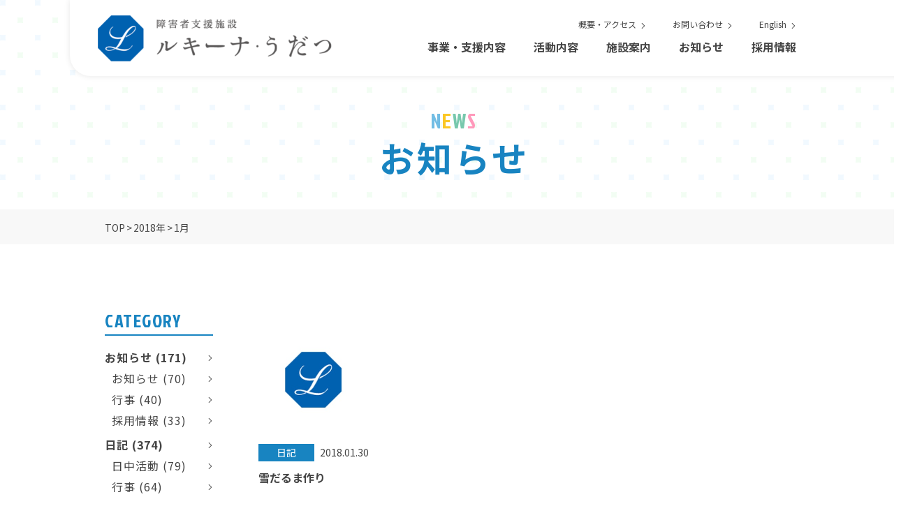

--- FILE ---
content_type: text/html; charset=UTF-8
request_url: https://lucina-udatsu.com/date/2018/01/
body_size: 37957
content:
<!DOCTYPE html><html lang="ja" prefix="og: http://ogp.me/ns#"><head><meta charset="UTF-8"><meta name="viewport" content="width=device-width, initial-scale=1.0"><meta name="format-detection" content="telephone=no"><link media="all" href="https://lucina-udatsu.com/wp-content/cache/autoptimize/css/autoptimize_78d776f2b731a3f2451e640d829d3fee.css" rel="stylesheet" /><title>お知らせ｜障害者支援施設 ルキーナ・うだつ</title><meta name="description" content="障害者支援施設ルキーナ・うだつの働く環境について、福利厚生、よくある質問などをご紹介しております。"><meta property="og:title" content="お知らせ｜障害者支援施設 ルキーナ・うだつ"><meta property="og:description" content="障害者支援施設ルキーナ・うだつの働く環境について、福利厚生、よくある質問などをご紹介しております。"><meta property="og:url" content="https://lucina-udatsu.com/date/2018/01/"><meta property="og:site_name" content="障害者支援施設 ルキーナ・うだつ"><meta property="og:image" content="https://lucina-udatsu.com/wp-content/themes/theme/img/cmn/ogp.jpg"><meta property="og:type" content="article"><meta property="og:locale" content="ja_JP"><meta name="twitter:title" content="お知らせ｜障害者支援施設 ルキーナ・うだつ"><meta name="twitter:description" content="障害者支援施設ルキーナ・うだつの働く環境について、福利厚生、よくある質問などをご紹介しております。"><meta name="twitter:url" content="https://lucina-udatsu.com/date/2018/01/"><meta name="twitter:image:src" content="https://lucina-udatsu.com/wp-content/themes/theme/img/cmn/ogp.jpg"><meta name="twitter:card" content="summary_large_image"><link href="https://lucina-udatsu.com/wp-content/themes/theme/img/cmn/favicon.ico" rel="shortcut icon" type="image/x-icon" /><link href="https://lucina-udatsu.com/wp-content/themes/theme/img/cmn/apple-touch-icon.png" rel="apple-touch-icon" /> <!--[if IE]><meta http-equiv="X-UA-Compatible" content="IE=Edge,chrome=1"> <![endif]--><link rel='dns-prefetch' href='//s.w.org' />  <script async src="https://www.googletagmanager.com/gtag/js?id=UA-76864540-1"></script> <script>window.dataLayer = window.dataLayer || [];
		function gtag(){dataLayer.push(arguments);}
		gtag('js', new Date());

		gtag('config', 'UA-76864540-1');</script> </head><body id="top"><div id="border_display"><header id="header"><div class="c_inner"><div class="flex"><div class="logo"><a href="https://lucina-udatsu.com/"><noscript><img src="https://lucina-udatsu.com/wp-content/themes/theme/img/cmn/logo.png" alt="障害者支援施設ルキーナ・うだつ"></noscript><img class="lazyload" src='data:image/svg+xml,%3Csvg%20xmlns=%22http://www.w3.org/2000/svg%22%20viewBox=%220%200%20210%20140%22%3E%3C/svg%3E' data-src="https://lucina-udatsu.com/wp-content/themes/theme/img/cmn/logo.png" alt="障害者支援施設ルキーナ・うだつ"></a></div><div class="menu_btn"> <span class="menu_txt">MENU</span><div class="menu_trigger"><span></span><span></span><span></span></div></div><div class="head_navi"><ul class="navi_main"><li class="modal_trg n01"><div>事業・支援内容</div></li><li class="modal_trg n02"><div>活動内容</div></li><li><a href="https://lucina-udatsu.com/facility/">施設案内</a></li><li><a href="https://lucina-udatsu.com/news/">お知らせ</a></li><li><a href="https://lucina-udatsu.com/recruit/">採用情報</a></li></ul><ul class="navi_sub"><li><a href="https://lucina-udatsu.com/aboutus/">概要・アクセス<svg class="c_arr02" xmlns="http://www.w3.org/2000/svg"><use xlink:href="https://lucina-udatsu.com/wp-content/themes/theme/img/cmn/c_arr02.svg#icon_c_arr02"></use></svg></a></li><li><a href="https://lucina-udatsu.com/contact/">お問い合わせ<svg class="c_arr02" xmlns="http://www.w3.org/2000/svg"><use xlink:href="https://lucina-udatsu.com/wp-content/themes/theme/img/cmn/c_arr02.svg#icon_c_arr02"></use></svg></a></li><li><a href="https://lucina-udatsu.com/en/">English<svg class="c_arr02" xmlns="http://www.w3.org/2000/svg"><use xlink:href="https://lucina-udatsu.com/wp-content/themes/theme/img/cmn/c_arr02.svg#icon_c_arr02"></use></svg></a></li></ul></div></div><div id="global_navi" class="head_navi"><div class="panel"><div class="panel_sc"><ul class="navi_main"><li class="acc_trg"><div class="trg">事業・支援内容</div><div class="acc_panel"><div class="modal_item n01"><div class="modal_flex _col05"><div class="modal_flex_item"> <a href="https://lucina-udatsu.com/support/"><div class="img"> <noscript><img src="https://lucina-udatsu.com/wp-content/themes/theme/img/cmn/modal01_img01.jpg" alt=""></noscript><img class="lazyload" src='data:image/svg+xml,%3Csvg%20xmlns=%22http://www.w3.org/2000/svg%22%20viewBox=%220%200%20210%20140%22%3E%3C/svg%3E' data-src="https://lucina-udatsu.com/wp-content/themes/theme/img/cmn/modal01_img01.jpg" alt=""></div><div class="txt"> <svg class="c_arr01" xmlns="http://www.w3.org/2000/svg"><use xlink:href="https://lucina-udatsu.com/wp-content/themes/theme/img/cmn/c_arr01.svg#icon_c_arr01"></use></svg> <span>事業・支援内容</span></div> </a></div><div class="modal_flex_item"> <a href="https://lucina-udatsu.com/support/physicaltherapy/"><div class="img"> <noscript><img src="https://lucina-udatsu.com/wp-content/themes/theme/img/cmn/modal01_img02.jpg" alt=""></noscript><img class="lazyload" src='data:image/svg+xml,%3Csvg%20xmlns=%22http://www.w3.org/2000/svg%22%20viewBox=%220%200%20210%20140%22%3E%3C/svg%3E' data-src="https://lucina-udatsu.com/wp-content/themes/theme/img/cmn/modal01_img02.jpg" alt=""></div><div class="txt"> <svg class="c_arr01" xmlns="http://www.w3.org/2000/svg"><use xlink:href="https://lucina-udatsu.com/wp-content/themes/theme/img/cmn/c_arr01.svg#icon_c_arr01"></use></svg> <span>理学療法</span></div> </a></div><div class="modal_flex_item"> <a href="https://lucina-udatsu.com/support/occuupationaltherapy/"><div class="img"> <noscript><img src="https://lucina-udatsu.com/wp-content/themes/theme/img/cmn/modal01_img03.jpg" alt=""></noscript><img class="lazyload" src='data:image/svg+xml,%3Csvg%20xmlns=%22http://www.w3.org/2000/svg%22%20viewBox=%220%200%20210%20140%22%3E%3C/svg%3E' data-src="https://lucina-udatsu.com/wp-content/themes/theme/img/cmn/modal01_img03.jpg" alt=""></div><div class="txt"> <svg class="c_arr01" xmlns="http://www.w3.org/2000/svg"><use xlink:href="https://lucina-udatsu.com/wp-content/themes/theme/img/cmn/c_arr01.svg#icon_c_arr01"></use></svg> <span>作業療法</span></div> </a></div><div class="modal_flex_item"> <a href="https://lucina-udatsu.com/support/healthsupport/"><div class="img"> <noscript><img src="https://lucina-udatsu.com/wp-content/themes/theme/img/cmn/modal01_img04.jpg" alt=""></noscript><img class="lazyload" src='data:image/svg+xml,%3Csvg%20xmlns=%22http://www.w3.org/2000/svg%22%20viewBox=%220%200%20210%20140%22%3E%3C/svg%3E' data-src="https://lucina-udatsu.com/wp-content/themes/theme/img/cmn/modal01_img04.jpg" alt=""></div><div class="txt"> <svg class="c_arr01" xmlns="http://www.w3.org/2000/svg"><use xlink:href="https://lucina-udatsu.com/wp-content/themes/theme/img/cmn/c_arr01.svg#icon_c_arr01"></use></svg> <span>健康サポート</span></div> </a></div><div class="modal_flex_item"> <a href="https://lucina-udatsu.com/support/mealprovided/"><div class="img"> <noscript><img src="https://lucina-udatsu.com/wp-content/themes/theme/img/cmn/modal01_img05.jpg" alt=""></noscript><img class="lazyload" src='data:image/svg+xml,%3Csvg%20xmlns=%22http://www.w3.org/2000/svg%22%20viewBox=%220%200%20210%20140%22%3E%3C/svg%3E' data-src="https://lucina-udatsu.com/wp-content/themes/theme/img/cmn/modal01_img05.jpg" alt=""></div><div class="txt"> <svg class="c_arr01" xmlns="http://www.w3.org/2000/svg"><use xlink:href="https://lucina-udatsu.com/wp-content/themes/theme/img/cmn/c_arr01.svg#icon_c_arr01"></use></svg> <span>食事提供</span></div> </a></div></div></div></div></li><li class="acc_trg"><div class="trg">活動内容</div><div class="acc_panel"><div class="modal_item n02"><div class="modal_flex _col03"><div class="modal_flex_item"> <a href="https://lucina-udatsu.com/activity/"><div class="img"> <noscript><img src="https://lucina-udatsu.com/wp-content/themes/theme/img/cmn/modal02_img01.jpg" alt=""></noscript><img class="lazyload" src='data:image/svg+xml,%3Csvg%20xmlns=%22http://www.w3.org/2000/svg%22%20viewBox=%220%200%20210%20140%22%3E%3C/svg%3E' data-src="https://lucina-udatsu.com/wp-content/themes/theme/img/cmn/modal02_img01.jpg" alt=""></div><div class="txt"> <svg class="c_arr01" xmlns="http://www.w3.org/2000/svg"><use xlink:href="https://lucina-udatsu.com/wp-content/themes/theme/img/cmn/c_arr01.svg#icon_c_arr01"></use></svg> <span>活動内容</span></div> </a></div><div class="modal_flex_item"> <a href="https://lucina-udatsu.com/activity/flow/"><div class="img"> <noscript><img src="https://lucina-udatsu.com/wp-content/themes/theme/img/cmn/modal02_img02.jpg" alt=""></noscript><img class="lazyload" src='data:image/svg+xml,%3Csvg%20xmlns=%22http://www.w3.org/2000/svg%22%20viewBox=%220%200%20210%20140%22%3E%3C/svg%3E' data-src="https://lucina-udatsu.com/wp-content/themes/theme/img/cmn/modal02_img02.jpg" alt=""></div><div class="txt"> <svg class="c_arr01" xmlns="http://www.w3.org/2000/svg"><use xlink:href="https://lucina-udatsu.com/wp-content/themes/theme/img/cmn/c_arr01.svg#icon_c_arr01"></use></svg> <span>1日の流れ</span></div> </a></div><div class="modal_flex_item"> <a href="https://lucina-udatsu.com/activity/communitywork/"><div class="img"> <noscript><img src="https://lucina-udatsu.com/wp-content/themes/theme/img/cmn/modal02_img03.jpg" alt=""></noscript><img class="lazyload" src='data:image/svg+xml,%3Csvg%20xmlns=%22http://www.w3.org/2000/svg%22%20viewBox=%220%200%20210%20140%22%3E%3C/svg%3E' data-src="https://lucina-udatsu.com/wp-content/themes/theme/img/cmn/modal02_img03.jpg" alt=""></div><div class="txt"> <svg class="c_arr01" xmlns="http://www.w3.org/2000/svg"><use xlink:href="https://lucina-udatsu.com/wp-content/themes/theme/img/cmn/c_arr01.svg#icon_c_arr01"></use></svg> <span>地域活動</span></div> </a></div></div></div></div></li><li><a href="https://lucina-udatsu.com/facility/" class="single">施設案内</a></li><li><a href="https://lucina-udatsu.com/news/" class="single">お知らせ</a></li><li><a href="https://lucina-udatsu.com/recruit/" class="single">採用情報</a></li></ul><ul class="navi_sub"><li><a href="https://lucina-udatsu.com/aboutus/">概要・アクセス<svg class="c_arr02" xmlns="http://www.w3.org/2000/svg"><use xlink:href="https://lucina-udatsu.com/wp-content/themes/theme/img/cmn/c_arr02.svg#icon_c_arr02"></use></svg></a></li><li><a href="https://lucina-udatsu.com/contact/">お問い合わせ<svg class="c_arr02" xmlns="http://www.w3.org/2000/svg"><use xlink:href="https://lucina-udatsu.com/wp-content/themes/theme/img/cmn/c_arr02.svg#icon_c_arr02"></use></svg></a></li><li><a href="https://lucina-udatsu.com/en/">English<svg class="c_arr02" xmlns="http://www.w3.org/2000/svg"><use xlink:href="https://lucina-udatsu.com/wp-content/themes/theme/img/cmn/c_arr02.svg#icon_c_arr02"></use></svg></a></li></ul></div></div></div></div></header><div class="modal"><div class="modal_overlay"></div><div class="modal_sc"><div class="modal_wrap c_inner"><div class="modal_item n01"><div class="modal_flex _col05"><div class="modal_flex_item"> <a href="https://lucina-udatsu.com/support/"><div class="img"> <noscript><img src="https://lucina-udatsu.com/wp-content/themes/theme/img/cmn/modal01_img01.jpg" alt=""></noscript><img class="lazyload" src='data:image/svg+xml,%3Csvg%20xmlns=%22http://www.w3.org/2000/svg%22%20viewBox=%220%200%20210%20140%22%3E%3C/svg%3E' data-src="https://lucina-udatsu.com/wp-content/themes/theme/img/cmn/modal01_img01.jpg" alt=""></div><div class="txt"> <svg class="c_arr01" xmlns="http://www.w3.org/2000/svg"><use xlink:href="https://lucina-udatsu.com/wp-content/themes/theme/img/cmn/c_arr01.svg#icon_c_arr01"></use></svg> <span>事業・支援内容</span></div> </a></div><div class="modal_flex_item"> <a href="https://lucina-udatsu.com/support/physicaltherapy/"><div class="img"> <noscript><img src="https://lucina-udatsu.com/wp-content/themes/theme/img/cmn/modal01_img02.jpg" alt=""></noscript><img class="lazyload" src='data:image/svg+xml,%3Csvg%20xmlns=%22http://www.w3.org/2000/svg%22%20viewBox=%220%200%20210%20140%22%3E%3C/svg%3E' data-src="https://lucina-udatsu.com/wp-content/themes/theme/img/cmn/modal01_img02.jpg" alt=""></div><div class="txt"> <svg class="c_arr01" xmlns="http://www.w3.org/2000/svg"><use xlink:href="https://lucina-udatsu.com/wp-content/themes/theme/img/cmn/c_arr01.svg#icon_c_arr01"></use></svg> <span>理学療法</span></div> </a></div><div class="modal_flex_item"> <a href="https://lucina-udatsu.com/support/occuupationaltherapy/"><div class="img"> <noscript><img src="https://lucina-udatsu.com/wp-content/themes/theme/img/cmn/modal01_img03.jpg" alt=""></noscript><img class="lazyload" src='data:image/svg+xml,%3Csvg%20xmlns=%22http://www.w3.org/2000/svg%22%20viewBox=%220%200%20210%20140%22%3E%3C/svg%3E' data-src="https://lucina-udatsu.com/wp-content/themes/theme/img/cmn/modal01_img03.jpg" alt=""></div><div class="txt"> <svg class="c_arr01" xmlns="http://www.w3.org/2000/svg"><use xlink:href="https://lucina-udatsu.com/wp-content/themes/theme/img/cmn/c_arr01.svg#icon_c_arr01"></use></svg> <span>作業療法</span></div> </a></div><div class="modal_flex_item"> <a href="https://lucina-udatsu.com/support/healthsupport/"><div class="img"> <noscript><img src="https://lucina-udatsu.com/wp-content/themes/theme/img/cmn/modal01_img04.jpg" alt=""></noscript><img class="lazyload" src='data:image/svg+xml,%3Csvg%20xmlns=%22http://www.w3.org/2000/svg%22%20viewBox=%220%200%20210%20140%22%3E%3C/svg%3E' data-src="https://lucina-udatsu.com/wp-content/themes/theme/img/cmn/modal01_img04.jpg" alt=""></div><div class="txt"> <svg class="c_arr01" xmlns="http://www.w3.org/2000/svg"><use xlink:href="https://lucina-udatsu.com/wp-content/themes/theme/img/cmn/c_arr01.svg#icon_c_arr01"></use></svg> <span>健康サポート</span></div> </a></div><div class="modal_flex_item"> <a href="https://lucina-udatsu.com/support/mealprovided/"><div class="img"> <noscript><img src="https://lucina-udatsu.com/wp-content/themes/theme/img/cmn/modal01_img05.jpg" alt=""></noscript><img class="lazyload" src='data:image/svg+xml,%3Csvg%20xmlns=%22http://www.w3.org/2000/svg%22%20viewBox=%220%200%20210%20140%22%3E%3C/svg%3E' data-src="https://lucina-udatsu.com/wp-content/themes/theme/img/cmn/modal01_img05.jpg" alt=""></div><div class="txt"> <svg class="c_arr01" xmlns="http://www.w3.org/2000/svg"><use xlink:href="https://lucina-udatsu.com/wp-content/themes/theme/img/cmn/c_arr01.svg#icon_c_arr01"></use></svg> <span>食事提供</span></div> </a></div></div></div><div class="modal_item n02"><div class="modal_flex _col03"><div class="modal_flex_item"> <a href="https://lucina-udatsu.com/activity/"><div class="img"> <noscript><img src="https://lucina-udatsu.com/wp-content/themes/theme/img/cmn/modal02_img01.jpg" alt=""></noscript><img class="lazyload" src='data:image/svg+xml,%3Csvg%20xmlns=%22http://www.w3.org/2000/svg%22%20viewBox=%220%200%20210%20140%22%3E%3C/svg%3E' data-src="https://lucina-udatsu.com/wp-content/themes/theme/img/cmn/modal02_img01.jpg" alt=""></div><div class="txt"> <svg class="c_arr01" xmlns="http://www.w3.org/2000/svg"><use xlink:href="https://lucina-udatsu.com/wp-content/themes/theme/img/cmn/c_arr01.svg#icon_c_arr01"></use></svg> <span>活動内容</span></div> </a></div><div class="modal_flex_item"> <a href="https://lucina-udatsu.com/activity/flow/"><div class="img"> <noscript><img src="https://lucina-udatsu.com/wp-content/themes/theme/img/cmn/modal02_img02.jpg" alt=""></noscript><img class="lazyload" src='data:image/svg+xml,%3Csvg%20xmlns=%22http://www.w3.org/2000/svg%22%20viewBox=%220%200%20210%20140%22%3E%3C/svg%3E' data-src="https://lucina-udatsu.com/wp-content/themes/theme/img/cmn/modal02_img02.jpg" alt=""></div><div class="txt"> <svg class="c_arr01" xmlns="http://www.w3.org/2000/svg"><use xlink:href="https://lucina-udatsu.com/wp-content/themes/theme/img/cmn/c_arr01.svg#icon_c_arr01"></use></svg> <span>1日の流れ</span></div> </a></div><div class="modal_flex_item"> <a href="https://lucina-udatsu.com/activity/communitywork/"><div class="img"> <noscript><img src="https://lucina-udatsu.com/wp-content/themes/theme/img/cmn/modal02_img03.jpg" alt=""></noscript><img class="lazyload" src='data:image/svg+xml,%3Csvg%20xmlns=%22http://www.w3.org/2000/svg%22%20viewBox=%220%200%20210%20140%22%3E%3C/svg%3E' data-src="https://lucina-udatsu.com/wp-content/themes/theme/img/cmn/modal02_img03.jpg" alt=""></div><div class="txt"> <svg class="c_arr01" xmlns="http://www.w3.org/2000/svg"><use xlink:href="https://lucina-udatsu.com/wp-content/themes/theme/img/cmn/c_arr01.svg#icon_c_arr01"></use></svg> <span>地域活動</span></div> </a></div></div></div></div></div></div><div class="c_pagehl c_bg01"><h1> <span class="c_alp01">NEWS</span> <span class="jp">お知らせ</span></h1></div><div class="c_bread"><ol itemscope itemtype="http://schema.org/BreadcrumbList" class="c_bread__list c_inner"><li><span property="itemListElement" typeof="ListItem"><a property="item" typeof="WebPage" title="Go to 障害者支援施設 ルキーナ・うだつ." href="https://lucina-udatsu.com" class="home" ><span property="name">TOP</span></a><meta property="position" content="1"></span></li><li><span property="itemListElement" typeof="ListItem"><a property="item" typeof="WebPage" title="Go to the 2018年 archives." href="https://lucina-udatsu.com/date/2018/" class="archive date-year" ><span property="name">2018年</span></a><meta property="position" content="2"></span></li><li><span property="itemListElement" typeof="ListItem"><span property="name" class="archive date-month current-item">1月</span><meta property="url" content="https://lucina-udatsu.com/date/2018/01/"><meta property="position" content="3"></span></li></ol></div><div id="main_contents"><div class="news_archive"><div class="c_inner"><div class="flex"><div class="cont"><ul class="c_news_list"><li> <a href="https://lucina-udatsu.com/964/"><div class="chara"><noscript><img src="https://lucina-udatsu.com/wp-content/themes/theme/img/cmn/news_hover.png" alt=""></noscript><img class="lazyload" src='data:image/svg+xml,%3Csvg%20xmlns=%22http://www.w3.org/2000/svg%22%20viewBox=%220%200%20210%20140%22%3E%3C/svg%3E' data-src="https://lucina-udatsu.com/wp-content/themes/theme/img/cmn/news_hover.png" alt=""></div><div class="c_news_list_img"> <noscript><img src="https://lucina-udatsu.com/wp-content/themes/theme/img/cmn/news_tb.jpg" alt=""></noscript><img class="lazyload" src='data:image/svg+xml,%3Csvg%20xmlns=%22http://www.w3.org/2000/svg%22%20viewBox=%220%200%20210%20140%22%3E%3C/svg%3E' data-src="https://lucina-udatsu.com/wp-content/themes/theme/img/cmn/news_tb.jpg" alt=""></div><div class="c_news_list_info"><div class="c_news_list_info_cat"> <span>日記</span></div><div class="c_news_list_info_day">2018.01.30</div></div><p class="c_news_list_tit">雪だるま作り</p> </a></li></ul><div class='wp-pagenavi' role='navigation'> <span aria-current='page' class='current'>1</span></div></div><div class="sidebar"><div class="item"><h2 class="sidebar_hl"><span class="c_alp01">CATEGORY</span></h2><ul class="list_cate"><li class="cat-item cat-item-57"><span><a href="https://lucina-udatsu.com/news/" >お知らせ (171)<svg class="c_arr02" xmlns="http://www.w3.org/2000/svg"><use xlink:href="https://lucina-udatsu.com/wp-content/themes/theme/img/cmn/c_arr02.svg#icon_c_arr02"></use></svg></a></span><ul class='children'><li class="cat-item cat-item-58"><span><a href="https://lucina-udatsu.com/news/news-child/" >お知らせ (70)<svg class="c_arr02" xmlns="http://www.w3.org/2000/svg"><use xlink:href="https://lucina-udatsu.com/wp-content/themes/theme/img/cmn/c_arr02.svg#icon_c_arr02"></use></svg></a></span></li><li class="cat-item cat-item-61"><span><a href="https://lucina-udatsu.com/news/event/" >行事 (40)<svg class="c_arr02" xmlns="http://www.w3.org/2000/svg"><use xlink:href="https://lucina-udatsu.com/wp-content/themes/theme/img/cmn/c_arr02.svg#icon_c_arr02"></use></svg></a></span></li><li class="cat-item cat-item-62"><span><a href="https://lucina-udatsu.com/news/recruitinfo/" >採用情報 (33)<svg class="c_arr02" xmlns="http://www.w3.org/2000/svg"><use xlink:href="https://lucina-udatsu.com/wp-content/themes/theme/img/cmn/c_arr02.svg#icon_c_arr02"></use></svg></a></span></li></ul></li><li class="cat-item cat-item-56"><span><a href="https://lucina-udatsu.com/diary/" >日記 (374)<svg class="c_arr02" xmlns="http://www.w3.org/2000/svg"><use xlink:href="https://lucina-udatsu.com/wp-content/themes/theme/img/cmn/c_arr02.svg#icon_c_arr02"></use></svg></a></span><ul class='children'><li class="cat-item cat-item-60"><span><a href="https://lucina-udatsu.com/diary/activity/" >日中活動 (79)<svg class="c_arr02" xmlns="http://www.w3.org/2000/svg"><use xlink:href="https://lucina-udatsu.com/wp-content/themes/theme/img/cmn/c_arr02.svg#icon_c_arr02"></use></svg></a></span></li><li class="cat-item cat-item-59"><span><a href="https://lucina-udatsu.com/diary/event-diary/" >行事 (64)<svg class="c_arr02" xmlns="http://www.w3.org/2000/svg"><use xlink:href="https://lucina-udatsu.com/wp-content/themes/theme/img/cmn/c_arr02.svg#icon_c_arr02"></use></svg></a></span></li><li class="cat-item cat-item-64"><span><a href="https://lucina-udatsu.com/diary/food/" >食事・献立 (183)<svg class="c_arr02" xmlns="http://www.w3.org/2000/svg"><use xlink:href="https://lucina-udatsu.com/wp-content/themes/theme/img/cmn/c_arr02.svg#icon_c_arr02"></use></svg></a></span></li><li class="cat-item cat-item-55"><span><a href="https://lucina-udatsu.com/diary/others/" >その他 (55)<svg class="c_arr02" xmlns="http://www.w3.org/2000/svg"><use xlink:href="https://lucina-udatsu.com/wp-content/themes/theme/img/cmn/c_arr02.svg#icon_c_arr02"></use></svg></a></span></li></ul></li></ul></div><div class="item"><h2 class="sidebar_hl"><span class="c_alp01">ARCHIVE</span></h2><ul class="list_year"><li class="trigger"><span>2026年</span><ul class="children"><li><a href="https://lucina-udatsu.com/date/2026/01">1月(3)</a></li></ul></li><li class="trigger"><span>2025年</span><ul class="children"><li><a href="https://lucina-udatsu.com/date/2025/12">12月(9)</a></li><li><a href="https://lucina-udatsu.com/date/2025/11">11月(2)</a></li><li><a href="https://lucina-udatsu.com/date/2025/10">10月(5)</a></li><li><a href="https://lucina-udatsu.com/date/2025/07">7月(5)</a></li><li><a href="https://lucina-udatsu.com/date/2025/06">6月(5)</a></li><li><a href="https://lucina-udatsu.com/date/2025/05">5月(1)</a></li><li><a href="https://lucina-udatsu.com/date/2025/04">4月(9)</a></li><li><a href="https://lucina-udatsu.com/date/2025/03">3月(1)</a></li><li><a href="https://lucina-udatsu.com/date/2025/02">2月(1)</a></li><li><a href="https://lucina-udatsu.com/date/2025/01">1月(5)</a></li></ul></li><li class="trigger"><span>2024年</span><ul class="children"><li><a href="https://lucina-udatsu.com/date/2024/12">12月(6)</a></li><li><a href="https://lucina-udatsu.com/date/2024/11">11月(2)</a></li><li><a href="https://lucina-udatsu.com/date/2024/10">10月(3)</a></li><li><a href="https://lucina-udatsu.com/date/2024/08">8月(8)</a></li><li><a href="https://lucina-udatsu.com/date/2024/07">7月(5)</a></li><li><a href="https://lucina-udatsu.com/date/2024/06">6月(3)</a></li><li><a href="https://lucina-udatsu.com/date/2024/05">5月(2)</a></li><li><a href="https://lucina-udatsu.com/date/2024/04">4月(6)</a></li><li><a href="https://lucina-udatsu.com/date/2024/03">3月(1)</a></li><li><a href="https://lucina-udatsu.com/date/2024/02">2月(2)</a></li><li><a href="https://lucina-udatsu.com/date/2024/01">1月(4)</a></li></ul></li><li class="trigger"><span>2023年</span><ul class="children"><li><a href="https://lucina-udatsu.com/date/2023/12">12月(1)</a></li><li><a href="https://lucina-udatsu.com/date/2023/11">11月(4)</a></li><li><a href="https://lucina-udatsu.com/date/2023/10">10月(5)</a></li><li><a href="https://lucina-udatsu.com/date/2023/09">9月(5)</a></li><li><a href="https://lucina-udatsu.com/date/2023/08">8月(3)</a></li><li><a href="https://lucina-udatsu.com/date/2023/07">7月(10)</a></li><li><a href="https://lucina-udatsu.com/date/2023/06">6月(6)</a></li><li><a href="https://lucina-udatsu.com/date/2023/05">5月(5)</a></li><li><a href="https://lucina-udatsu.com/date/2023/04">4月(8)</a></li><li><a href="https://lucina-udatsu.com/date/2023/03">3月(4)</a></li><li><a href="https://lucina-udatsu.com/date/2023/02">2月(11)</a></li><li><a href="https://lucina-udatsu.com/date/2023/01">1月(13)</a></li></ul></li><li class="trigger"><span>2022年</span><ul class="children"><li><a href="https://lucina-udatsu.com/date/2022/12">12月(4)</a></li><li><a href="https://lucina-udatsu.com/date/2022/11">11月(13)</a></li><li><a href="https://lucina-udatsu.com/date/2022/10">10月(10)</a></li><li><a href="https://lucina-udatsu.com/date/2022/09">9月(3)</a></li><li><a href="https://lucina-udatsu.com/date/2022/08">8月(4)</a></li><li><a href="https://lucina-udatsu.com/date/2022/07">7月(5)</a></li><li><a href="https://lucina-udatsu.com/date/2022/06">6月(5)</a></li><li><a href="https://lucina-udatsu.com/date/2022/05">5月(4)</a></li><li><a href="https://lucina-udatsu.com/date/2022/04">4月(8)</a></li><li><a href="https://lucina-udatsu.com/date/2022/03">3月(4)</a></li><li><a href="https://lucina-udatsu.com/date/2022/02">2月(4)</a></li><li><a href="https://lucina-udatsu.com/date/2022/01">1月(7)</a></li></ul></li><li class="trigger"><span>2021年</span><ul class="children"><li><a href="https://lucina-udatsu.com/date/2021/12">12月(3)</a></li><li><a href="https://lucina-udatsu.com/date/2021/11">11月(4)</a></li><li><a href="https://lucina-udatsu.com/date/2021/10">10月(2)</a></li><li><a href="https://lucina-udatsu.com/date/2021/09">9月(4)</a></li><li><a href="https://lucina-udatsu.com/date/2021/08">8月(5)</a></li><li><a href="https://lucina-udatsu.com/date/2021/07">7月(8)</a></li><li><a href="https://lucina-udatsu.com/date/2021/06">6月(3)</a></li><li><a href="https://lucina-udatsu.com/date/2021/05">5月(1)</a></li><li><a href="https://lucina-udatsu.com/date/2021/04">4月(12)</a></li><li><a href="https://lucina-udatsu.com/date/2021/03">3月(1)</a></li><li><a href="https://lucina-udatsu.com/date/2021/02">2月(3)</a></li><li><a href="https://lucina-udatsu.com/date/2021/01">1月(8)</a></li></ul></li><li class="trigger"><span>2020年</span><ul class="children"><li><a href="https://lucina-udatsu.com/date/2020/12">12月(6)</a></li><li><a href="https://lucina-udatsu.com/date/2020/11">11月(7)</a></li><li><a href="https://lucina-udatsu.com/date/2020/10">10月(3)</a></li><li><a href="https://lucina-udatsu.com/date/2020/09">9月(11)</a></li><li><a href="https://lucina-udatsu.com/date/2020/08">8月(4)</a></li><li><a href="https://lucina-udatsu.com/date/2020/07">7月(13)</a></li><li><a href="https://lucina-udatsu.com/date/2020/06">6月(7)</a></li><li><a href="https://lucina-udatsu.com/date/2020/05">5月(5)</a></li><li><a href="https://lucina-udatsu.com/date/2020/04">4月(4)</a></li><li><a href="https://lucina-udatsu.com/date/2020/03">3月(6)</a></li><li><a href="https://lucina-udatsu.com/date/2020/02">2月(5)</a></li><li><a href="https://lucina-udatsu.com/date/2020/01">1月(6)</a></li></ul></li><li class="trigger"><span>2019年</span><ul class="children"><li><a href="https://lucina-udatsu.com/date/2019/12">12月(7)</a></li><li><a href="https://lucina-udatsu.com/date/2019/11">11月(18)</a></li><li><a href="https://lucina-udatsu.com/date/2019/10">10月(6)</a></li><li><a href="https://lucina-udatsu.com/date/2019/09">9月(6)</a></li><li><a href="https://lucina-udatsu.com/date/2019/08">8月(4)</a></li><li><a href="https://lucina-udatsu.com/date/2019/07">7月(4)</a></li><li><a href="https://lucina-udatsu.com/date/2019/06">6月(5)</a></li><li><a href="https://lucina-udatsu.com/date/2019/05">5月(9)</a></li><li><a href="https://lucina-udatsu.com/date/2019/04">4月(5)</a></li><li><a href="https://lucina-udatsu.com/date/2019/03">3月(4)</a></li><li><a href="https://lucina-udatsu.com/date/2019/02">2月(9)</a></li><li><a href="https://lucina-udatsu.com/date/2019/01">1月(6)</a></li></ul></li><li class="trigger"><span>2018年</span><ul class="children"><li><a href="https://lucina-udatsu.com/date/2018/12">12月(4)</a></li><li><a href="https://lucina-udatsu.com/date/2018/11">11月(2)</a></li><li><a href="https://lucina-udatsu.com/date/2018/10">10月(3)</a></li><li><a href="https://lucina-udatsu.com/date/2018/09">9月(3)</a></li><li><a href="https://lucina-udatsu.com/date/2018/08">8月(2)</a></li><li><a href="https://lucina-udatsu.com/date/2018/07">7月(1)</a></li><li><a href="https://lucina-udatsu.com/date/2018/06">6月(1)</a></li><li><a href="https://lucina-udatsu.com/date/2018/05">5月(4)</a></li><li><a href="https://lucina-udatsu.com/date/2018/04">4月(5)</a></li><li><a href="https://lucina-udatsu.com/date/2018/03">3月(2)</a></li><li><a href="https://lucina-udatsu.com/date/2018/01">1月(1)</a></li></ul></li><li class="trigger"><span>2017年</span><ul class="children"><li><a href="https://lucina-udatsu.com/date/2017/12">12月(2)</a></li><li><a href="https://lucina-udatsu.com/date/2017/10">10月(1)</a></li><li><a href="https://lucina-udatsu.com/date/2017/08">8月(3)</a></li><li><a href="https://lucina-udatsu.com/date/2017/07">7月(1)</a></li><li><a href="https://lucina-udatsu.com/date/2017/06">6月(4)</a></li><li><a href="https://lucina-udatsu.com/date/2017/05">5月(2)</a></li><li><a href="https://lucina-udatsu.com/date/2017/04">4月(4)</a></li><li><a href="https://lucina-udatsu.com/date/2017/03">3月(2)</a></li><li><a href="https://lucina-udatsu.com/date/2017/02">2月(1)</a></li><li><a href="https://lucina-udatsu.com/date/2017/01">1月(2)</a></li></ul></li><li class="trigger"><span>2016年</span><ul class="children"><li><a href="https://lucina-udatsu.com/date/2016/12">12月(1)</a></li><li><a href="https://lucina-udatsu.com/date/2016/11">11月(3)</a></li><li><a href="https://lucina-udatsu.com/date/2016/09">9月(3)</a></li><li><a href="https://lucina-udatsu.com/date/2016/08">8月(3)</a></li><li><a href="https://lucina-udatsu.com/date/2016/07">7月(3)</a></li><li><a href="https://lucina-udatsu.com/date/2016/06">6月(9)</a></li><li><a href="https://lucina-udatsu.com/date/2016/05">5月(4)</a></li><li><a href="https://lucina-udatsu.com/date/2016/04">4月(12)</a></li><li><a href="https://lucina-udatsu.com/date/2016/03">3月(1)</a></li></ul></li></ul></div></div></div></div></div></div><footer id="footer"><p class="pagetop"> <a href="#top"><span class="c_alp01"><svg class="c_arr02" xmlns="http://www.w3.org/2000/svg"><use xlink:href="https://lucina-udatsu.com/wp-content/themes/theme/img/cmn/c_arr02.svg#icon_c_arr02"></use></svg>PAGETOP</span><span class="bg"></span></a></p><div class="c_inner _s"><div class="flex"><div class="box01"><div class="logo"><a href="https://lucina-udatsu.com/"><noscript><img src="https://lucina-udatsu.com/wp-content/themes/theme/img/cmn/logo_footer.png" alt="障害者支援施設ルキーナ・うだつ"></noscript><img class="lazyload" src='data:image/svg+xml,%3Csvg%20xmlns=%22http://www.w3.org/2000/svg%22%20viewBox=%220%200%20210%20140%22%3E%3C/svg%3E' data-src="https://lucina-udatsu.com/wp-content/themes/theme/img/cmn/logo_footer.png" alt="障害者支援施設ルキーナ・うだつ"></a></div><p class="txt">〒779-3634&emsp;<br class="u_sp">徳島県美馬市脇町字小星631-1<br>TEL：0883-53-2411&emsp;<br class="u_sp">FAX：0883-53-2412</p><ul class="sns"><li><a href="https://www.instagram.com/lucina_udatsu/" target="_blank"><noscript><img src="https://lucina-udatsu.com/wp-content/themes/theme/img/cmn/icon_instagram.png" alt="Instagram"></noscript><img class="lazyload" src='data:image/svg+xml,%3Csvg%20xmlns=%22http://www.w3.org/2000/svg%22%20viewBox=%220%200%20210%20140%22%3E%3C/svg%3E' data-src="https://lucina-udatsu.com/wp-content/themes/theme/img/cmn/icon_instagram.png" alt="Instagram"></a></li><li><a href="https://www.facebook.com/lucina.udatsu.tokushima/" target="_blank"><noscript><img src="https://lucina-udatsu.com/wp-content/themes/theme/img/cmn/icon_facebook.png" alt="Facebook"></noscript><img class="lazyload" src='data:image/svg+xml,%3Csvg%20xmlns=%22http://www.w3.org/2000/svg%22%20viewBox=%220%200%20210%20140%22%3E%3C/svg%3E' data-src="https://lucina-udatsu.com/wp-content/themes/theme/img/cmn/icon_facebook.png" alt="Facebook"></a></li></ul></div><div class="box02"><div class="nav"><ul><li class="item"> <a href="https://lucina-udatsu.com/support/"> <span>事業・支援内容</span> <svg class="c_arr01" xmlns="http://www.w3.org/2000/svg"><use xlink:href="https://lucina-udatsu.com/wp-content/themes/theme/img/cmn/c_arr01.svg#icon_c_arr01"></use></svg> </a></li><li class="sub_item"><a href="https://lucina-udatsu.com/support/physicaltherapy/">理学療法<svg class="c_arr02" xmlns="http://www.w3.org/2000/svg"><use xlink:href="https://lucina-udatsu.com/wp-content/themes/theme/img/cmn/c_arr02.svg#icon_c_arr02"></use></svg></a></li><li class="sub_item"><a href="https://lucina-udatsu.com/support/occuupationaltherapy/">作業療法<svg class="c_arr02" xmlns="http://www.w3.org/2000/svg"><use xlink:href="https://lucina-udatsu.com/wp-content/themes/theme/img/cmn/c_arr02.svg#icon_c_arr02"></use></svg></a></li><li class="sub_item"><a href="https://lucina-udatsu.com/support/healthsupport/">健康サポート<svg class="c_arr02" xmlns="http://www.w3.org/2000/svg"><use xlink:href="https://lucina-udatsu.com/wp-content/themes/theme/img/cmn/c_arr02.svg#icon_c_arr02"></use></svg></a></li><li class="sub_item"><a href="https://lucina-udatsu.com/support/mealprovided/">食事提供<svg class="c_arr02" xmlns="http://www.w3.org/2000/svg"><use xlink:href="https://lucina-udatsu.com/wp-content/themes/theme/img/cmn/c_arr02.svg#icon_c_arr02"></use></svg></a></li></ul><ul><li class="item"> <a href="https://lucina-udatsu.com/activity/"> <span>活動内容</span> <svg class="c_arr01" xmlns="http://www.w3.org/2000/svg"><use xlink:href="https://lucina-udatsu.com/wp-content/themes/theme/img/cmn/c_arr01.svg#icon_c_arr01"></use></svg> </a></li><li class="sub_item"><a href="https://lucina-udatsu.com/activity/flow/">一日の流れ<svg class="c_arr02" xmlns="http://www.w3.org/2000/svg"><use xlink:href="https://lucina-udatsu.com/wp-content/themes/theme/img/cmn/c_arr02.svg#icon_c_arr02"></use></svg></a></li><li class="sub_item"><a href="https://lucina-udatsu.com/activity/communitywork/">地域活動<svg class="c_arr02" xmlns="http://www.w3.org/2000/svg"><use xlink:href="https://lucina-udatsu.com/wp-content/themes/theme/img/cmn/c_arr02.svg#icon_c_arr02"></use></svg></a></li></ul><ul><li class="item"> <a href="https://lucina-udatsu.com/facility/"> <span>施設案内</span> <svg class="c_arr01" xmlns="http://www.w3.org/2000/svg"><use xlink:href="https://lucina-udatsu.com/wp-content/themes/theme/img/cmn/c_arr01.svg#icon_c_arr01"></use></svg> </a></li><li class="item"> <a href="https://lucina-udatsu.com/aboutus/"> <span>概要・アクセス</span> <svg class="c_arr01" xmlns="http://www.w3.org/2000/svg"><use xlink:href="https://lucina-udatsu.com/wp-content/themes/theme/img/cmn/c_arr01.svg#icon_c_arr01"></use></svg> </a></li><li class="item"> <a href="https://lucina-udatsu.com/news/"> <span>お知らせ</span> <svg class="c_arr01" xmlns="http://www.w3.org/2000/svg"><use xlink:href="https://lucina-udatsu.com/wp-content/themes/theme/img/cmn/c_arr01.svg#icon_c_arr01"></use></svg> </a></li><li class="item"> <a href="https://lucina-udatsu.com/contact/"> <span>お問い合わせ</span> <svg class="c_arr01" xmlns="http://www.w3.org/2000/svg"><use xlink:href="https://lucina-udatsu.com/wp-content/themes/theme/img/cmn/c_arr01.svg#icon_c_arr01"></use></svg> </a></li></ul><ul><li class="item"> <a href="https://lucina-udatsu.com/recruit/"> <span>採用情報</span> <svg class="c_arr01" xmlns="http://www.w3.org/2000/svg"><use xlink:href="https://lucina-udatsu.com/wp-content/themes/theme/img/cmn/c_arr01.svg#icon_c_arr01"></use></svg> </a></li><li class="item"> <a href="https://lucina-udatsu.com/en/"> <span>English</span> <svg class="c_arr01" xmlns="http://www.w3.org/2000/svg"><use xlink:href="https://lucina-udatsu.com/wp-content/themes/theme/img/cmn/c_arr01.svg#icon_c_arr01"></use></svg> </a></li></ul></div><p class="copy">&copy;2020 ルキーナ・うだつ</p></div></div></div></footer></div> <script src="https://ajax.googleapis.com/ajax/libs/jquery/3.4.1/jquery.min.js"></script> <link href="https://fonts.googleapis.com/css2?family=Jockey+One&family=Noto+Sans+JP:wght@400;700&family=Roboto:wght@700&display=swap" rel="stylesheet"> <script src="https://lucina-udatsu.com/wp-content/themes/theme/js/cmn_asap.js?ver=1597814409503" defer></script> <script src="https://lucina-udatsu.com/wp-content/themes/theme/js/cmn_defer.js?ver=1597814409503" defer></script> <script src="https://lucina-udatsu.com/wp-content/themes/theme/js/svgxuse.js" defer></script> <script src="https://lucina-udatsu.com/wp-content/themes/theme/js/cmn.js" defer></script> <script src="https://lucina-udatsu.com/wp-content/themes/theme/js/sa.js" defer></script> <script src="https://lucina-udatsu.com/wp-content/themes/theme/js/news.js" defer></script> <noscript><style>.lazyload{display:none;}</style></noscript><script data-noptimize="1">window.lazySizesConfig=window.lazySizesConfig||{};window.lazySizesConfig.loadMode=1;</script><script async data-noptimize="1" src='https://lucina-udatsu.com/wp-content/plugins/autoptimize/classes/external/js/lazysizes.min.js?ao_version=2.7.7'></script></body></html>

--- FILE ---
content_type: text/css
request_url: https://lucina-udatsu.com/wp-content/cache/autoptimize/css/autoptimize_78d776f2b731a3f2451e640d829d3fee.css
body_size: 12480
content:
@charset "utf-8";@media screen and (min-width:751px){.top_group .bnr02{justify-content:flex-start!important}.top_group .bnr02 li{margin-right:1.75%}.top_group .bnr02 li:nth-child(5n){margin-right:0}}
@charset "UTF-8";abbr,acronym,address,article,aside,audio,big,blockquote,body,cite,code,dd,del,dfn,dialog,div,dl,dt,em,fieldset,figcaption,figure,font,footer,form,h1,h2,h3,h4,h5,h6,header,hgroup,html,iframe,ins,kbd,label,legend,li,mark,menu,nav,object,ol,p,pre,q,s,samp,section,small,span,strike,sub,sup,time,tt,ul,var,video{margin:0;padding:0;border:0;outline:0;font-size:inherit;font-family:inherit;font-style:inherit;font-weight:inherit;vertical-align:baseline;max-height:999999px;-webkit-box-sizing:border-box;box-sizing:border-box}body{font-size:1rem;line-height:1.9;color:#444;font-family:"Noto Sans JP","メイリオ",Meiryo,sans-serif;background:#fff;word-wrap:break-word;-webkit-text-size-adjust:100%}a{margin:0;padding:0;font-size:inherit;font-family:inherit;font-style:inherit;font-weight:inherit;vertical-align:baseline;color:#444;text-decoration:none;max-height:999999px}a,button{outline:5px solid transparent;outline-offset:10px;-webkit-transition:outline-offset .5s;transition:outline-offset .5s}a::-moz-focus-inner,button::-moz-focus-inner{border:0}img{max-width:100%;height:auto;vertical-align:bottom}a img{border:0;-webkit-transition:opacity .5s;transition:opacity .5s}a:focus,button:focus{outline:2px solid rgba(0,0,0,.8);outline-offset:0}[data-whatinput=mouse] :focus,[data-whatinput=touch] :focus,[data-whatinput=touch] :hover{outline:0!important;text-decoration:none!important}[data-whatinput=touch] :hover img{opacity:1!important}article,aside,dialog,figure,footer,header,hgroup,nav,section{display:block}li{list-style-type:none}table{border-collapse:collapse;border-spacing:0}caption,table,tbody,td,tfoot,th,thead,tr{font-size:inherit;font-family:inherit;font-style:inherit;font-weight:inherit;margin:0;outline:0;vertical-align:baseline;max-height:999999px}caption,td,th{text-align:inherit}blockquote:after,blockquote:before,q:after,q:before{content:"";content:none}blockquote,q{quotes:none}del{text-decoration:line-through}abbr[title],dfn[title]{border-bottom:1px dotted #000;cursor:help}ins{text-decoration:none}@media screen and (max-width:750px){body{line-height:1.6}body{font-size:1rem}}
@charset "UTF-8";body.window-lock{position:fixed;width:100%;height:100%;overflow-y:scroll}#border_display{width:100%;min-width:1300px;height:auto;overflow:hidden}#header{position:fixed;z-index:9999;width:100%;right:0;top:0}#header:after{content:"";width:1240px;height:109px;position:fixed;z-index:1;right:50%;top:0;margin-right:-700px;border-radius:0 0 0 30px;-webkit-box-shadow:0 0 8px 0 rgba(0,0,0,.1);box-shadow:0 0 8px 0 rgba(0,0,0,.1);background:#fff}#header .c_inner{z-index:100}#header .flex{width:100%;height:109px;display:-webkit-box;display:-webkit-flex;display:-ms-flexbox;display:flex;-webkit-box-align:center;-webkit-align-items:center;-ms-flex-align:center;align-items:center;-webkit-box-pack:justify;-webkit-justify-content:space-between;-ms-flex-pack:justify;justify-content:space-between}#header .flex .head_navi{display:-webkit-box;display:-webkit-flex;display:-ms-flexbox;display:flex;-webkit-box-orient:vertical;-webkit-box-direction:normal;-webkit-flex-direction:column;-ms-flex-direction:column;flex-direction:column}#header .flex .head_navi .navi_main{display:-webkit-box;display:-webkit-flex;display:-ms-flexbox;display:flex;-webkit-box-pack:end;-webkit-justify-content:flex-end;-ms-flex-pack:end;justify-content:flex-end;-webkit-box-ordinal-group:3;-webkit-order:2;-ms-flex-order:2;order:2;margin-bottom:9px}#header .flex .head_navi .navi_main li.active div{color:#006aa5}#header .flex .head_navi .navi_main li a,#header .flex .head_navi .navi_main li div{margin-left:40px;cursor:pointer;display:block;font-weight:700;-webkit-transition:.5s;transition:.5s}#header .flex .head_navi .navi_sub{display:-webkit-box;display:-webkit-flex;display:-ms-flexbox;display:flex;-webkit-box-pack:end;-webkit-justify-content:flex-end;-ms-flex-pack:end;justify-content:flex-end;-webkit-box-ordinal-group:2;-webkit-order:1;-ms-flex-order:1;order:1;margin-bottom:4px}#header .flex .head_navi .navi_sub li{margin-left:38px}#header .flex .head_navi .navi_sub li a{font-size:12px;-webkit-transition:.5s;transition:.5s}#header .flex .logo{width:335px}#header .menu_btn{display:none;width:55px;height:55px;padding:13px 10px 15px;position:absolute;z-index:100;right:10px;text-align:center;cursor:pointer}#header .menu_btn .menu_txt{display:none}#header .menu_btn .menu_trigger{position:relative;width:30px;height:20px;display:inline-block;-webkit-transition:.5s;transition:.5s;-webkit-box-sizing:border-box;box-sizing:border-box}#header .menu_btn .menu_trigger span{display:inline-block;-webkit-transition:.5s;transition:.5s;-webkit-box-sizing:border-box;box-sizing:border-box;position:absolute;left:0;width:100%;height:2px;background-color:#1884c1;border-radius:4px}#header .menu_btn .menu_trigger span:nth-of-type(1){top:0}#header .menu_btn .menu_trigger span:nth-of-type(2){top:45%}#header .menu_btn .menu_trigger span:nth-of-type(3){bottom:0}.modal{position:fixed;width:100%;height:100%;left:0;top:0;z-index:9990;display:none}.modal_sc{position:relative;display:block;overflow-x:hidden;overflow-y:scroll;width:100%;height:100%;-webkit-overflow-scrolling:touch}.modal_overlay{position:fixed;width:100%;height:100%;left:0;top:0;background-color:#1884c1;opacity:.9;z-index:1}.modal_wrap{z-index:100;padding:150px 0 0}.modal_item{display:none;position:absolute;left:0;right:0;margin:0 auto;top:150px;width:100%}.modal_flex{display:-webkit-box;display:-webkit-flex;display:-ms-flexbox;display:flex;-webkit-box-pack:justify;-webkit-justify-content:space-between;-ms-flex-pack:justify;justify-content:space-between;-webkit-flex-wrap:wrap;-ms-flex-wrap:wrap;flex-wrap:wrap;width:100%;margin-bottom:150px}.modal_flex._col05 .modal_flex_item{width:19.2%}.modal_flex._col05 .modal_flex_item a .img{padding-bottom:93%}.modal_flex._col03 .modal_flex_item{width:32.6%}.modal_flex._col03 .modal_flex_item a .img{padding-bottom:55%}.modal_flex .modal_flex_item{margin-right:10px}.modal_flex .modal_flex_item:last-child{margin-right:0}.modal_flex .modal_flex_item a .img{overflow:hidden;position:relative;width:100%}.modal_flex .modal_flex_item a .img img{opacity:1;display:block;position:absolute;left:0;right:0;top:0;margin:auto;-webkit-transition:.5s;transition:.5s;-webkit-transform:scale(1);-ms-transform:scale(1);transform:scale(1);width:100%}.modal_flex .modal_flex_item a .txt{margin-top:5px;font-size:18px;font-weight:700;color:#fff}.modal_flex .modal_flex_item a .txt svg{margin:-2px 8px 0 -2px;fill:#fff}#global_navi.head_navi .navi_main{-webkit-box-orient:vertical;-webkit-box-direction:normal;-webkit-flex-direction:column;-ms-flex-direction:column;flex-direction:column;padding-top:109px}#global_navi.head_navi .navi_main li .single,#global_navi.head_navi .navi_main li .trg{cursor:pointer;font-weight:700;position:relative;display:block;width:100%;color:#fff;background:#1884c1;padding:15px 20px;border-bottom:1px solid #006aa5}#global_navi.head_navi .navi_main li.acc_trg .trg:after{-webkit-transform:rotate(90deg);-ms-transform:rotate(90deg);transform:rotate(90deg)}#global_navi.head_navi .navi_main li.acc_trg .trg:after,#global_navi.head_navi .navi_main li.acc_trg .trg:before{content:"";width:15px;height:2px;background:#fff;position:absolute;right:20px;top:50%}#global_navi.head_navi .navi_main li.acc_trg .trg.active:after{display:none}#global_navi.head_navi .navi_main li.acc_trg .trg.active+.acc_panel{display:block}#global_navi.head_navi .navi_main li.acc_trg .acc_panel{display:none}#global_navi.head_navi .navi_sub{-webkit-box-orient:vertical;-webkit-box-direction:normal;-webkit-flex-direction:column;-ms-flex-direction:column;flex-direction:column;margin-bottom:90px}#global_navi.head_navi .navi_sub li a{font-size:12px;padding:10px 20px;display:block;border-bottom:1px solid #1884c1;color:#fff}#global_navi.head_navi .navi_sub li a .c_arr02{fill:#fff}#global_navi .panel{position:fixed;top:0;right:-100%;width:100%;height:100%;z-index:1;overflow:hidden;background:#006aa5;-webkit-transition:.5s;transition:.5s}#global_navi .panel_sc{position:relative;display:block;overflow-x:hidden;overflow-y:scroll;width:100%;height:100%;-webkit-overflow-scrolling:touch}#footer{background:#f8f8f8;z-index:1;position:relative;padding:35px 0}#footer .pagetop{position:absolute;right:50px;top:-79px;z-index:2;width:82px;height:162px}#footer .pagetop .bg,#footer .pagetop .bg:after,#footer .pagetop .bg:before{position:absolute;left:0;bottom:0;width:100%;height:100%;z-index:-1;-webkit-transition:.5s;transition:.5s}#footer .pagetop .bg:before{content:"";opacity:1;background:url(//lucina-udatsu.com/wp-content/themes/theme/css/../img/cmn/pagetop.png) no-repeat 40% bottom;background-size:82px}#footer .pagetop .bg:after{content:"";opacity:0;background:url(//lucina-udatsu.com/wp-content/themes/theme/css/../img/cmn/pagetop_hover.png) no-repeat center bottom;background-size:78px}#footer .pagetop .c_alp01{display:block;text-align:center;position:relative;font-size:20px;letter-spacing:1px}#footer .pagetop .c_arr02{position:absolute;top:0;left:0;right:0;margin:auto;width:10px;height:10px;-webkit-transform:rotate(-90deg);-ms-transform:rotate(-90deg);transform:rotate(-90deg)}#footer .flex{display:-webkit-box;display:-webkit-flex;display:-ms-flexbox;display:flex;-webkit-box-pack:justify;-webkit-justify-content:space-between;-ms-flex-pack:justify;justify-content:space-between;width:100%}#footer .flex .box01{width:36%}#footer .flex .box01 .logo{width:314px;margin-bottom:20px}#footer .flex .box01 .txt{line-height:1.65;margin-bottom:30px}#footer .flex .box01 .sns{display:-webkit-box;display:-webkit-flex;display:-ms-flexbox;display:flex}#footer .flex .box01 .sns li{width:30px}#footer .flex .box01 .sns li+li{margin-left:20px}#footer .flex .box02{width:58%}#footer .flex .box02 .nav{width:100%;display:-webkit-box;display:-webkit-flex;display:-ms-flexbox;display:flex;-webkit-box-pack:justify;-webkit-justify-content:space-between;-ms-flex-pack:justify;justify-content:space-between;margin-bottom:25px}#footer .flex .box02 .nav ul li.item{font-weight:700;text-align:right;margin-bottom:10px}#footer .flex .box02 .nav ul li.item a{display:inline-block;position:relative;padding-bottom:5px}#footer .flex .box02 .copy{text-align:right;font-size:14px}svg{fill:#444;width:100%;height:100%;-webkit-transition:.5s;transition:.5s}img{-webkit-backface-visibility:hidden;backface-visibility:hidden}a{outline:0}:focus,a:focus,button:focus{outline:0}.c_inner{width:1000px;height:100%;margin:0 auto;position:relative}.c_inner._s{width:960px}.c_inner:after{content:"";display:block;clear:both}.c_anchor{padding-top:109px;margin-top:-109px}.c_alp01{font-family:"Jockey One",sans-serif}.c_alp02{font-family:Roboto,sans-serif}.c_arr01{width:20px;height:20px;margin:-3px 0 0 6px;display:inline-block;vertical-align:middle;fill:#1884c1}.c_arr02{width:8px;height:8px;margin-left:6px;display:inline-block;vertical-align:middle}.c_btn01{color:#fff;background:#1884c1;display:-webkit-box;display:-webkit-flex;display:-ms-flexbox;display:flex;-webkit-box-pack:center;-webkit-justify-content:center;-ms-flex-pack:center;justify-content:center;-webkit-box-align:center;-webkit-align-items:center;-ms-flex-align:center;align-items:center;width:100%;height:60px;max-width:300px;border-radius:5px;padding-right:20px;z-index:1;position:relative;-webkit-box-sizing:border-box;box-sizing:border-box;overflow:hidden;-webkit-transition:.5s;transition:.5s}.c_btn01:before{content:"";width:100%;height:100%;background:#006aa5;position:absolute;left:-100%;top:0;z-index:-1;-webkit-transition:.5s;transition:.5s}.c_btn01 .c_arr01{fill:#fff;position:absolute;right:15px;top:50%;margin-top:-10px}.c_bread{padding:10px 0;background:#f8f8f8}.c_bread ol li{font-size:14px;display:inline;line-height:1.4;word-break:break-all}.c_bread ol li:after{content:"\003E";padding:0 2px}.c_bread ol li:last-child:after{display:none}.c_pagehl{width:100%;height:300px;display:-webkit-box;display:-webkit-flex;display:-ms-flexbox;display:flex;-webkit-box-pack:center;-webkit-justify-content:center;-ms-flex-pack:center;justify-content:center;-webkit-box-align:center;-webkit-align-items:center;-ms-flex-align:center;align-items:center;padding-top:120px}.c_pagehl .jp{text-align:center;color:#1884c1;display:block;font-size:50px;font-weight:700;letter-spacing:4px;line-height:1.5}.c_pagehl .c_alp01{text-align:center;display:block;font-size:30px;line-height:1;letter-spacing:2px}.c_pagehl .c_alp01 span:nth-child(4n+1){color:#72bde4}.c_pagehl .c_alp01 span:nth-child(4n+2){color:#fbc724}.c_pagehl .c_alp01 span:nth-child(4n+3){color:#78c8ad}.c_pagehl .c_alp01 span:nth-child(4n+4){color:#f9b}.c_hl01{background:url(//lucina-udatsu.com/wp-content/themes/theme/css/../img/cmn/c_hl01.png) no-repeat left bottom;background-size:98px;line-height:1.5;padding-bottom:17px;margin-bottom:40px}.c_hl01 .c_alp01{display:block;color:#1884c1;font-size:20px;letter-spacing:1px;margin-bottom:2px;line-height:1}.c_hl01 .jp{font-size:40px;font-weight:700;letter-spacing:4px}.c_hl01 .jp span{display:inline-block}.c_hl02{background:url(//lucina-udatsu.com/wp-content/themes/theme/css/../img/cmn/c_hl02.png) no-repeat left 5px;background-size:36px;font-size:30px;color:#1884c1;font-weight:700;padding:0 0 9px 45px;margin-bottom:25px;line-height:1.4;border-bottom:2px solid #1884c1}.c_hl03{position:relative;padding-left:30px;line-height:1.4;font-size:20px;font-weight:700;margin-bottom:10px}.c_hl03:before{content:"";width:17px;height:17px;background:#1884c1;position:absolute;left:0;top:5px}.c_hl04{font-size:18px;line-height:1.6;color:#1884c1;font-weight:700}.c_hl_num{position:relative;font-size:28px;color:#1884c1;padding-left:50px;margin-bottom:8px;line-height:1.5}.c_hl_num .num{position:absolute;left:0;top:2px;background:#1884c1;color:#fff;display:-webkit-box;display:-webkit-flex;display:-ms-flexbox;display:flex;-webkit-box-pack:center;-webkit-justify-content:center;-ms-flex-pack:center;justify-content:center;-webkit-box-align:center;-webkit-align-items:center;-ms-flex-align:center;align-items:center;line-height:1;width:40px;height:40px;font-size:30px;border-radius:40px}.c_cap01{margin-bottom:79px}.c_box01{position:relative;display:-webkit-box;display:-webkit-flex;display:-ms-flexbox;display:flex;width:100%;-webkit-box-pack:justify;-webkit-justify-content:space-between;-ms-flex-pack:justify;justify-content:space-between}.c_box01 .img{width:60%}.c_box01 .txt{width:45%}.c_section01._col02{display:-webkit-box;display:-webkit-flex;display:-ms-flexbox;display:flex;-webkit-flex-wrap:wrap;-ms-flex-wrap:wrap;flex-wrap:wrap;-webkit-box-pack:justify;-webkit-justify-content:space-between;-ms-flex-pack:justify;justify-content:space-between;width:100%}.c_section01._col02 .item{width:47%}.c_section01 .item{border-bottom:2px solid #dfdfdf;margin-bottom:60px;padding-bottom:57px}.c_section01 .item:last-child{border-bottom:none;padding-bottom:0;margin-bottom:0}.c_list01{display:-webkit-box;display:-webkit-flex;display:-ms-flexbox;display:flex;-webkit-flex-wrap:wrap;-ms-flex-wrap:wrap;flex-wrap:wrap}.c_list01 li{width:30%;margin:40px 5% 0 0}.c_list01_img{text-align:center}.c_list01_cap{line-height:1.6;margin-top:7px}.c_list01 .c_hl04{margin-top:10px}.c_list02{display:-webkit-box;display:-webkit-flex;display:-ms-flexbox;display:flex;-webkit-box-pack:justify;-webkit-justify-content:space-between;-ms-flex-pack:justify;justify-content:space-between;width:100%}.c_list02_txt{width:48%}.c_list02_img{width:48%}.c_list02_cap{line-height:1.7}.c_navi{display:-webkit-box;display:-webkit-flex;display:-ms-flexbox;display:flex;-webkit-box-pack:center;-webkit-justify-content:center;-ms-flex-pack:center;justify-content:center}.c_navi li{margin:0 23px}.c_navi li a{position:relative;display:block;padding:0 52px 5px 0;font-size:20px;font-weight:700;color:#1884c1;letter-spacing:2px;border-bottom:1px solid #1884c1}.c_navi li a .c_arr01{position:absolute;right:0;top:50%;margin-top:-10px;-webkit-transform:rotate(90deg);-ms-transform:rotate(90deg);transform:rotate(90deg)}.c_guide{width:100%;background:#ebebeb;padding:40px 20px;text-align:center}.c_guide div{display:inline-block;vertical-align:middle;min-width:300px}.c_guide div:first-child{margin-right:30px}.c_news_list{display:-webkit-box;display:-webkit-flex;display:-ms-flexbox;display:flex;-webkit-flex-wrap:wrap;-ms-flex-wrap:wrap;flex-wrap:wrap;height:100%}.c_news_list li{margin-bottom:60px}.c_news_list a{display:block;background:#fff;padding:15px 15px 18px;border-radius:5px;height:100%;-webkit-box-sizing:border-box;box-sizing:border-box;position:relative;overflow:hidden;-webkit-transition:.5s;transition:.5s}.c_news_list_img{margin-bottom:13px;overflow:hidden;position:relative;width:100%;padding-bottom:100%}.c_news_list_img img{display:block;position:absolute;left:0;right:0;top:0;margin:auto;-webkit-transition:.5s;transition:.5s;-webkit-transform:scale(1);-ms-transform:scale(1);transform:scale(1);width:100%;opacity:1!important}.c_news_list_info{display:-webkit-box;display:-webkit-flex;display:-ms-flexbox;display:flex;-webkit-box-pack:justify;-webkit-justify-content:space-between;-ms-flex-pack:justify;justify-content:space-between;-webkit-box-align:center;-webkit-align-items:center;-ms-flex-align:center;align-items:center;width:100%;margin-bottom:11px}.c_news_list_info_cat span{display:-webkit-box;display:-webkit-flex;display:-ms-flexbox;display:flex;-webkit-box-pack:center;-webkit-justify-content:center;-ms-flex-pack:center;justify-content:center;-webkit-box-align:center;-webkit-align-items:center;-ms-flex-align:center;align-items:center;background:#1884c1;color:#fff;font-size:14px;width:80px;height:25px;line-height:1}.c_news_list_info_day{line-height:1;font-size:14px}.c_news_list_tit{line-height:1.5}.c_bg01{background:url(//lucina-udatsu.com/wp-content/themes/theme/css/../img/cmn/c_bg01.png)}.c_anm01{position:absolute;z-index:20}.c_anm01_parts{-webkit-animation:anm_flow 5s infinite linear alternate;animation:anm_flow 5s infinite linear alternate}.c_recruit{background:url(//lucina-udatsu.com/wp-content/themes/theme/css/../img/top/recruit_bg01.jpg) no-repeat center center;background-size:cover;overflow:hidden;position:relative;width:100%;z-index:1}.c_recruit .bg{position:absolute;z-index:-1;width:100%;height:100%;left:0;top:0}.c_recruit .bg:before{content:"";width:830px;height:830px;background:#fff;position:absolute;z-index:-1;left:0;right:0;top:-110px;margin:auto;border-radius:900px}.c_recruit .bg:after{content:"";width:100%;height:100%;position:absolute;z-index:1;left:0;right:0;top:0;margin:auto;background:url(//lucina-udatsu.com/wp-content/themes/theme/css/../img/top/recruit_bg01_pc.png) no-repeat center center}.c_recruit .box{position:relative;z-index:10;padding:95px 0 40px}.c_recruit .box .cap{text-align:center;margin-bottom:35px}.c_recruit .box .cap02{text-align:center;font-weight:700;padding:25px 0;letter-spacing:3px}.c_recruit .box .cap02 span{font-size:24px;margin-bottom:18px;display:block;line-height:1.7}.c_recruit .box .cap02 strong{font-size:30px;margin-bottom:20px;display:block;line-height:1.4}.c_recruit .box .bnr{display:-webkit-box;display:-webkit-flex;display:-ms-flexbox;display:flex;-webkit-box-pack:center;-webkit-justify-content:center;-ms-flex-pack:center;justify-content:center;margin-top:20px}.c_recruit .box .bnr li{margin:0 5px;width:145px;text-align:center}.c_recruit .box .bnr li span{display:block;text-align:center;position:relative;background:#ebebeb;padding:5px;border-radius:15px;font-size:12px;font-weight:700;margin-bottom:12px}.c_recruit .box .bnr li span:after{content:"";position:absolute;left:0;right:0;bottom:-9px;margin:auto;width:0;height:0;border-style:solid;border-width:10px 5px 0;border-color:#ebebeb transparent transparent}.c_recruit .box .bnr li a{display:block;width:100%;border:1px solid #dfdfdf;border-radius:5px;background:#fff;color:#1884c1;text-align:center;overflow:hidden}[data-js-tel] a{color:inherit;text-decoration:underline}.wp-pagenavi{clear:both;padding:0 10px;text-align:center}.wp-pagenavi a,.wp-pagenavi span{display:inline-block;text-decoration:none;width:30px;height:30px;margin:0 3px;padding-top:5px;-webkit-box-sizing:border-box;box-sizing:border-box;border:2px solid #1884c1;color:#1884c1;-webkit-transition:.5s;transition:.5s;font-weight:700;font-size:14px;border-radius:5px;line-height:1;position:relative}.wp-pagenavi a:hover,.wp-pagenavi span.current{border-color:#1884c1;background:#1884c1;color:#fff}.wp-pagenavi span.current{font-weight:400}.wp-pagenavi .nextpostslink,.wp-pagenavi .previouspostslink{text-indent:-9999px}.wp-pagenavi .nextpostslink:after,.wp-pagenavi .nextpostslink:before,.wp-pagenavi .previouspostslink:after,.wp-pagenavi .previouspostslink:before{content:"";width:9px;border-bottom:2px solid #1884c1;position:absolute;left:0;right:0;margin:0 auto;top:50%;-webkit-transition:.5s;transition:.5s}.wp-pagenavi .nextpostslink:before,.wp-pagenavi .previouspostslink:before{margin-top:-3px;-webkit-transform:rotate(45deg);-ms-transform:rotate(45deg);transform:rotate(45deg)}.wp-pagenavi .nextpostslink:after,.wp-pagenavi .previouspostslink:after{margin-top:3px;-webkit-transform:rotate(-45deg);-ms-transform:rotate(-45deg);transform:rotate(-45deg)}.wp-pagenavi .previouspostslink:before{-webkit-transform:scale(-1,1) rotate(45deg);-ms-transform:scale(-1,1) rotate(45deg);transform:scale(-1,1) rotate(45deg)}.wp-pagenavi .previouspostslink:after{-webkit-transform:scale(-1,1) rotate(-45deg);-ms-transform:scale(-1,1) rotate(-45deg);transform:scale(-1,1) rotate(-45deg)}.post_text{overflow:hidden;margin-bottom:30px}.post_text p{margin-bottom:30px;line-height:2}.post_text img{max-width:100%;height:auto}.post_text img.alignright{float:right;margin:0 0 15px 15px;display:block}.post_text img.alignleft{float:left;margin:0 15px 15px 0;display:block}.post_text img.aligncenter{display:block;margin:0 auto 15px}.post_text h1,.post_text h2{background:url(//lucina-udatsu.com/wp-content/themes/theme/css/../img/cmn/c_hl02.png) no-repeat left 5px;background-size:36px;font-size:30px;color:#1884c1;font-weight:700;padding:0 0 9px 45px;margin-bottom:25px;line-height:1.4;border-bottom:2px solid #1884c1;margin-bottom:30px}.post_text h3,.post_text h4{position:relative;padding-left:30px;line-height:1.4;font-size:20px;font-weight:700;margin-bottom:10px;margin-bottom:15px}.post_text h3:before,.post_text h4:before{content:"";width:17px;height:17px;background:#1884c1;position:absolute;left:0;top:5px}.post_text h5,.post_text h6{font-size:18px;line-height:1.6;color:#1884c1;font-weight:700;margin-bottom:15px}.post_text td{padding:10px;border:1px solid}.post_text table{margin-bottom:25px}.post_text ol,.post_text ul{padding-left:1.3em;margin-bottom:25px;border:1px solid #444;padding:40px 60px}.post_text li{list-style-type:inherit}.post_text ul li{list-style:square;margin-bottom:10px;line-height:1.4}.post_text ol li{margin-bottom:10px;line-height:1.4}.post_text a{text-decoration:underline;color:#444}@media screen and (min-width:751px){#header:before{content:"";width:100%;height:109px;position:fixed;z-index:2;right:-50%;margin-right:-700px;top:0;background:#fff;-webkit-box-shadow:10px 0 8px 0 rgba(0,0,0,.1);box-shadow:10px 0 8px 0 rgba(0,0,0,.1)}#header .flex .head_navi .navi_main li a:hover,#header .flex .head_navi .navi_main li div:hover{color:#006aa5}#header .flex .head_navi .navi_sub li a:hover{color:#006aa5}#header .flex .head_navi .navi_sub li a:hover .c_arr02{fill:#006aa5}.modal_flex .modal_flex_item a:hover .img img{-webkit-transform:scale(1.2);-ms-transform:scale(1.2);transform:scale(1.2)}#footer .pagetop .bg:hover:before{opacity:0}#footer .pagetop .bg:hover:after{opacity:1}#footer .flex .box02 .nav ul li.item a:after{content:"";width:calc(100% - 30px);height:4px;background:#72bde4;position:absolute;left:0;right:0;bottom:0;-webkit-transform:scaleX(0);-ms-transform:scaleX(0);transform:scaleX(0);-webkit-transition:.5s;transition:.5s}#footer .flex .box02 .nav ul li.item a:hover:after{-webkit-transform:scaleX(1);-ms-transform:scaleX(1);transform:scaleX(1)}#footer .flex .box02 .nav ul li.sub_item a{-webkit-transition:.5s;transition:.5s}#footer .flex .box02 .nav ul li.sub_item a:hover{color:#006aa5}#footer .flex .box02 .nav ul li.sub_item a:hover svg{fill:#006aa5}a img{-webkit-transition:.5s;transition:.5s}a:hover img{opacity:.6}.u_sp{display:none!important}.c_btn01:hover:before{left:0}.c_btn01:hover .c_arr01{right:9px}.c_btn01._c{margin-left:auto;margin-right:auto}.c_hl01._c{text-align:center;background-position:center bottom}.c_hl01._s{padding-bottom:25px}.c_hl01._s .jp{font-size:30px;letter-spacing:3px}.c_hl01._s .c_alp01{margin-bottom:7px}.c_box01._l .img{-webkit-box-ordinal-group:3;-webkit-order:2;-ms-flex-order:2;order:2;margin-right:-10%}.c_box01._l .txt{-webkit-box-ordinal-group:2;-webkit-order:1;-ms-flex-order:1;order:1}.c_box01._r .img{-webkit-box-ordinal-group:2;-webkit-order:1;-ms-flex-order:1;order:1;margin-left:-10%}.c_box01._r .txt{-webkit-box-ordinal-group:3;-webkit-order:2;-ms-flex-order:2;order:2}.c_list01._col02{-webkit-box-pack:justify;-webkit-justify-content:space-between;-ms-flex-pack:justify;justify-content:space-between}.c_list01._col02 li{width:48%;margin-right:0}.c_list01 li:nth-child(3n){margin-right:0}.c_navi li a:hover .c_arr01{top:60%}.c_news_list .chara{position:absolute;right:-90px;top:60px;z-index:10;width:80px;-webkit-transform:rotate(15deg);-ms-transform:rotate(15deg);transform:rotate(15deg);-webkit-transition:.5s;transition:.5s}.c_news_list .chara img{opacity:1}.c_news_list a:hover{-webkit-box-shadow:0 0 6px 0 rgba(0,106,165,.5);box-shadow:0 0 6px 0 rgba(0,106,165,.5)}.c_news_list a:hover .chara{-webkit-transform:rotate(0);-ms-transform:rotate(0);transform:rotate(0);right:-10px;top:84px}.c_news_list a:hover .c_news_list_img img{-webkit-transform:scale(1.2);-ms-transform:scale(1.2);transform:scale(1.2)}.wp-pagenavi .nextpostslink:hover:after,.wp-pagenavi .nextpostslink:hover:before,.wp-pagenavi .previouspostslink:hover:after,.wp-pagenavi .previouspostslink:hover:before{border-color:#fff}}@media screen and (max-width:750px){#border_display{min-width:320px}#header{width:100%}#header:after{width:100%;right:0;margin-right:0;height:65px;border-radius:0}#header.active #global_navi .panel{right:0}#header.active .menu_btn .menu_trigger span{background:#fff}#header.active .menu_btn .menu_trigger span:nth-of-type(1){-webkit-transform:translateY(9px) rotate(-45deg);-ms-transform:translateY(9px) rotate(-45deg);transform:translateY(9px) rotate(-45deg)}#header.active .menu_btn .menu_trigger span:nth-of-type(2){opacity:0}#header.active .menu_btn .menu_trigger span:nth-of-type(3){-webkit-transform:translateY(-9px) rotate(45deg);-ms-transform:translateY(-9px) rotate(45deg);transform:translateY(-9px) rotate(45deg)}#header .flex{padding:0 10px;height:65px}#header .flex .head_navi{display:none}#header .flex .logo{width:200px}#header .menu_btn{display:block}.modal{display:none!important}.modal_wrap{padding:110px 0 0}.modal_item{display:block;position:relative;top:0}.modal_flex{padding:30px;margin-bottom:0}.modal_flex._col05 .modal_flex_item{width:49%;margin-bottom:20px}.modal_flex._col03 .modal_flex_item{width:49%;margin-bottom:20px}.modal_flex .modal_flex_item{margin:0 0 15px;width:100%}.modal_flex .modal_flex_item a .txt{font-size:14px}#footer .pagetop{width:80px;height:96px;right:0;top:-60px}#footer .pagetop .bg:before{background-size:40px;background-position:55% bottom}#footer .pagetop .c_alp01{font-size:16px;padding-top:5px}#footer .flex{-webkit-box-orient:vertical;-webkit-box-direction:normal;-webkit-flex-direction:column;-ms-flex-direction:column;flex-direction:column}#footer .flex .box01{width:100%;text-align:center}#footer .flex .box01 .logo{margin-left:auto;margin-right:auto;width:250px}#footer .flex .box01 .txt{margin-bottom:20px;font-size:14px}#footer .flex .box01 .sns{-webkit-box-pack:center;-webkit-justify-content:center;-ms-flex-pack:center;justify-content:center;margin-bottom:30px}#footer .flex .box02{width:100%}#footer .flex .box02 .nav{-webkit-flex-wrap:wrap;-ms-flex-wrap:wrap;flex-wrap:wrap}#footer .flex .box02 .nav ul{width:48%;margin-bottom:20px}#footer .flex .box02 .nav ul li.item{text-align:left;margin-bottom:0;border-bottom:1px solid #ccc}#footer .flex .box02 .nav ul li.item a{display:block;padding:10px 0}#footer .flex .box02 .nav ul li.item a .c_arr01{position:absolute;right:0;top:43%;width:13px;height:13px;margin-left:0}#footer .flex .box02 .nav ul li.sub_item a{font-size:14px}#footer .flex .box02 .copy{text-align:center}.u_pc{display:none!important}.c_inner{width:100%!important;height:auto;padding-left:10px;padding-right:10px}.c_anchor{padding-top:65px;margin-top:-65px}.c_btn01{margin-left:auto;margin-right:auto}.c_btn01 .c_arr01{width:15px;height:15px;margin-top:-7px}.c_pagehl{padding-top:60px;height:200px}.c_pagehl .jp{font-size:26px;letter-spacing:2px}.c_pagehl .c_alp01{font-size:18px}.c_hl01{text-align:center;background-position:center bottom;background-size:60px;line-height:1.4}.c_hl01 .c_alp01{margin-bottom:6px}.c_hl01 .jp{font-size:23px;letter-spacing:1px}.c_hl02{font-size:20px;background-size:25px;padding-left:32px;background-position:left 3px}.c_hl03{font-size:18px;padding-left:20px}.c_hl03:before{width:12px;height:12px;top:7px}.c_hl04{font-size:16px}.c_hl_num{font-size:20px;padding-left:40px}.c_hl_num .num{width:30px;height:30px;font-size:20px;top:0}.c_cap01{margin-bottom:60px}.c_box01{-webkit-box-orient:vertical;-webkit-box-direction:normal;-webkit-flex-direction:column;-ms-flex-direction:column;flex-direction:column}.c_box01 .img{width:100%;text-align:center;-webkit-box-ordinal-group:3;-webkit-order:2;-ms-flex-order:2;order:2}.c_box01 .txt{width:100%;-webkit-box-ordinal-group:2;-webkit-order:1;-ms-flex-order:1;order:1;margin-bottom:30px}.c_section01._col02{-webkit-box-orient:vertical;-webkit-box-direction:normal;-webkit-flex-direction:column;-ms-flex-direction:column;flex-direction:column}.c_section01._col02 .item{width:100%}.c_section01 .item{width:100%;padding-bottom:30px;margin-bottom:30px}.c_list01{-webkit-box-pack:justify;-webkit-justify-content:space-between;-ms-flex-pack:justify;justify-content:space-between}.c_list01 li{width:48.6%;margin-right:0}.c_list01_cap{font-size:14px}.c_list02{-webkit-box-orient:vertical;-webkit-box-direction:normal;-webkit-flex-direction:column;-ms-flex-direction:column;flex-direction:column}.c_list02_txt{width:100%;-webkit-box-ordinal-group:2;-webkit-order:1;-ms-flex-order:1;order:1;margin-bottom:30px}.c_list02_img{width:100%;text-align:center;-webkit-box-ordinal-group:3;-webkit-order:2;-ms-flex-order:2;order:2}.c_list02_cap{font-size:14px;line-height:1.6}.c_navi{-webkit-flex-wrap:wrap;-ms-flex-wrap:wrap;flex-wrap:wrap;-webkit-box-pack:justify;-webkit-justify-content:space-between;-ms-flex-pack:justify;justify-content:space-between}.c_navi li{width:48%;margin:0 0 15px}.c_navi li a{font-size:16px;padding-right:45px;letter-spacing:1px}.c_guide{padding:20px}.c_guide div{min-width:0;display:block}.c_guide div:first-child{margin:0 0 20px}.c_news_list{-webkit-box-pack:justify;-webkit-justify-content:space-between;-ms-flex-pack:justify;justify-content:space-between}.c_news_list .chara{display:none}.c_news_list li{width:49%;margin-bottom:10px}.c_news_list_info{-webkit-flex-wrap:wrap;-ms-flex-wrap:wrap;flex-wrap:wrap;margin-bottom:5px}.c_news_list_info_cat span{width:60px;height:15px;font-size:10px}.c_news_list_info_day{font-size:10px}.c_news_list_tit{font-size:14px}.c_recruit .bg:before{display:none}.c_recruit .bg:after{display:none}.c_recruit .box{padding:60px 0}.c_recruit .box .cap{text-align:left}.c_recruit .box .cap02{letter-spacing:1px;padding:0}.c_recruit .box .cap02 span{font-size:16px}.c_recruit .box .cap02 strong{font-size:20px}.post_text h1,.post_text h2{font-size:20px;background-size:25px;padding-left:32px;background-position:left 3px}.post_text h3,.post_text h4{font-size:18px;padding-left:20px}.post_text h3:before,.post_text h4:before{width:12px;height:12px;top:7px}.post_text h5,.post_text h6{font-size:16px}.post_text img,.post_text img.alignleft,.post_text img.alignright{float:none;margin:0 auto;display:block}.post_text img.emoji{display:inline!important}.post_text table{width:100%!important}}@-webkit-keyframes anm_flow{0%{-webkit-transform:translate(0,0) rotate(-5deg)}50%{-webkit-transform:translate(0,-5px) rotate(0)}100%{-webkit-transform:translate(0,0) rotate(5deg)}}@keyframes anm_flow{0%{-webkit-transform:translate(0,0) rotate(-5deg);transform:translate(0,0) rotate(-5deg)}50%{-webkit-transform:translate(0,-5px) rotate(0);transform:translate(0,-5px) rotate(0)}100%{-webkit-transform:translate(0,0) rotate(5deg);transform:translate(0,0) rotate(5deg)}}
@charset "UTF-8";.sa{opacity:0;-webkit-transition:all 1s ease;transition:all 1s ease}.sa.show{opacity:1;-webkit-transform:none;-ms-transform:none;transform:none}.sa--lr{-webkit-transform:translate(-70px,0);-ms-transform:translate(-70px,0);transform:translate(-70px,0)}.sa--rl{-webkit-transform:translate(70px,0);-ms-transform:translate(70px,0);transform:translate(70px,0)}.sa--up{-webkit-transform:translate(0,30px);-ms-transform:translate(0,30px);transform:translate(0,30px)}.sa--down{-webkit-transform:translate(0,-70px);-ms-transform:translate(0,-70px);transform:translate(0,-70px)}.sabp{-webkit-transform:none;-ms-transform:none;transform:none}.sa--bound.sabp,.sa--pop_trigger.sabp span{opacity:0}.sa--bound.sabp.show{-webkit-animation:bound .8s forwards;animation:bound .8s forwards}.sa--pop_trigger.sabp.show span{animation-name:pop;animation-duration:1.2s;animation-timing-function:ease-in-out;animation-fill-mode:forwards;-webkit-animation-name:pop;-webkit-animation-duration:1.2s;-webkit-animation-timing-function:ease-in-out;-webkit-animation-fill-mode:forwards}@-webkit-keyframes bound{0%{-webkit-transform:translate(0,20px);opacity:0}30%{-webkit-transform:translate(0,-10px);opacity:1}100%,50%{-webkit-transform:translate(0,0);opacity:1}}@keyframes bound{0%{-webkit-transform:translate(0,20px);transform:translate(0,20px);opacity:0}30%{-webkit-transform:translate(0,-10px);transform:translate(0,-10px);opacity:1}100%,50%{-webkit-transform:translate(0,0);transform:translate(0,0);opacity:1}}@-webkit-keyframes pop{0%{-webkit-transform:translate(0,7px);opacity:0}30%{-webkit-transform:translate(0,-7px);opacity:1}100%,50%{-webkit-transform:translate(0,0);opacity:1}}@keyframes pop{0%{-webkit-transform:translate(0,7px);transform:translate(0,7px);opacity:0}30%{-webkit-transform:translate(0,-7px);transform:translate(0,-7px);opacity:1}100%,50%{-webkit-transform:translate(0,0);transform:translate(0,0);opacity:1}}
@charset "UTF-8";.support_occuupationaltherapy .column{display:grid;grid-template-columns:auto 300px;gap:20px;align-items:flex-start}.support_physicaltherapy .c_hl04-2{text-align:center;font-size:18px;line-height:1.6;font-weight:700;margin-bottom:10px}.activity_year .c_list_column{display:grid;grid-template-columns:18% 75%;gap:20px;align-items:center;justify-content:space-between;margin-bottom:30px}.activity_year .c_list_column .body{display:grid;gap:30px;grid-template-columns:repeat(2,1fr)}.en .c_list01._col04._fit{justify-content:flex-start !important}.en .section03 ._ex03 .list_square{margin-bottom:0 !important}.c_recruit .bg:after{background-size:contain}.list_employee{margin-top:40px;display:flex;flex-flow:column;gap:40px}.list_employee .item-2{display:grid;grid-template-columns:1fr 1fr;gap:40px}.list_employee .item-3{display:grid;grid-template-columns:1fr 1fr 1fr;gap:40px}@media screen and (max-width:750px){.activity_year .c_list_column{grid-template-columns:1fr;justify-items:center}.activity_year .c_list_column .head{width:120px}.activity_year .c_list_column .body{gap:10px}.list_employee{gap:10px}.list_employee .item-2{gap:10px}.list_employee .item-3{grid-template-columns:1fr 1fr;gap:10px}}
@charset "UTF-8";.aboutus_navi{padding:96px 0 100px}.aboutus_origin .bg{background:#fffcdd;padding:102px 0}.aboutus_origin .c_hl01{margin-bottom:45px}.aboutus_origin .c_cap01{margin-bottom:0}.aboutus_philosophy .bg{padding:102px 0 56px}.aboutus_philosophy .list01{display:-webkit-box;display:-webkit-flex;display:-ms-flexbox;display:flex;-webkit-box-pack:justify;-webkit-justify-content:space-between;-ms-flex-pack:justify;justify-content:space-between}.aboutus_philosophy .list01 ol{width:46.5%}.aboutus_philosophy .list01 ol li{margin-bottom:40px}.aboutus_philosophy .list01 ol li p{font-size:18px;line-height:1.7}.aboutus_outline .bg{background:#e2f3fc;padding:102px 0 98px}.aboutus_outline .flex{display:-webkit-box;display:-webkit-flex;display:-ms-flexbox;display:flex;-webkit-box-pack:justify;-webkit-justify-content:space-between;-ms-flex-pack:justify;justify-content:space-between}.aboutus_outline .flex .item{width:49%}.aboutus_outline .flex .item dl{background:#fff;border:1px solid #aaa;border-top:none}.aboutus_outline .flex .item dl:first-child{border-top:1px solid #aaa}.aboutus_outline .flex .item dl dt{font-weight:700;font-size:20px;background:#f7fafc;border-bottom:1px solid #aaa;padding:12px 40px;line-height:1.7}.aboutus_outline .flex .item dl dd{font-size:16px;padding:15px 40px}.aboutus_outline .flex .item dl dd p+p{margin-top:16px}.aboutus_history .bg{padding:102px 0 105px}.aboutus_history .list01 dl{display:-webkit-box;display:-webkit-flex;display:-ms-flexbox;display:flex;-webkit-box-pack:justify;-webkit-justify-content:space-between;-ms-flex-pack:justify;justify-content:space-between;width:100%;border-bottom:2px solid #dfdfdf;padding:57px 0}.aboutus_history .list01 dl:first-child{padding-top:20px}.aboutus_history .list01 dl dt{width:19%}.aboutus_history .list01 dl dd{width:81%}.aboutus_access .bg{padding-bottom:85px}.aboutus_access .c_hl01{margin-bottom:35px;margin-top:20px}.aboutus_access .c_list02_cap{margin-bottom:60px}.aboutus_access iframe{width:100%;height:400px}.activity_group{padding:102px 0 98px;position:relative}.activity_other{padding-bottom:102px}.activity_other .c_list02{margin-top:80px}.activity_other .c_list02:last-child{margin-top:60px}.activity_other .c_hl04{margin:30px 0 5px}.activity_flow{margin-bottom:45px}.activity_flow .bg{padding-top:102px}.activity_flow .c_cap01{margin-bottom:60px}.activity_flow .c_list01 li{padding-bottom:72px;margin-bottom:20px;border-bottom:2px solid #dfdfdf}.activity_flow .c_list01 .c_hl03{margin-top:10px}.activity_flow .c_list01 .c_btn01{margin-top:45px}.activity_flow .c_list01 .c_cap{line-height:1.9}.activity_year .bg{padding:74px 0 102px}.activity_year .c_list01{margin-bottom:98px}.activity_year .c_list01 li{position:relative}.activity_year .c_list01 li .num{position:absolute;left:0;top:0;z-index:1;font-size:14px;font-weight:700;color:#fff;line-height:1;padding:10px}.activity_year .c_list01 li .num span{font-size:24px;display:inline-block;vertical-align:-6px;margin-right:4px}.activity_year .c_list01 li .num:after{content:"";position:absolute;left:0;top:0;z-index:-1;width:0;height:0;border-style:solid;border-width:80px 80px 0 0;border-color:#1884c1 transparent transparent}.activity_communitywork{padding:102px 0 70px}.activity_communitywork .c_cap01{margin-bottom:0}.activity_communitywork .c_cap01 strong{font-size:18px}.activity_communitywork .c_btn01{max-width:460px;margin-top:40px}.activity_communitywork .c_list01{margin-bottom:40px}.activity_communitywork .list01{display:-webkit-box;display:-webkit-flex;display:-ms-flexbox;display:flex;-webkit-box-pack:justify;-webkit-justify-content:space-between;-ms-flex-pack:justify;justify-content:space-between;margin-top:30px}.activity_communitywork .list01 li{width:23.5%;text-align:center;font-size:18px;line-height:1.6}.activity_communitywork .list01 li span{display:block;padding-top:8px}.activity_communitywork .img{margin-top:40px}.activity_communitywork_footer{width:100%;background:url(//lucina-udatsu.com/wp-content/themes/theme/css/../img/activity/communitywork/bg.jpg) no-repeat center top;background-size:cover}.activity_communitywork_footer .txt{text-align:center;font-weight:700;font-size:24px;line-height:1.7;width:100%;height:387px;padding-top:30px;display:-webkit-box;display:-webkit-flex;display:-ms-flexbox;display:flex;-webkit-box-pack:center;-webkit-justify-content:center;-ms-flex-pack:center;justify-content:center;-webkit-box-align:center;-webkit-align-items:center;-ms-flex-align:center;align-items:center}.contact{padding:97px 0 136px}.contact .message{position:relative;margin-bottom:135px;text-align:center}.contact .message p{margin-bottom:30px}.contact .message p:last-child{margin-bottom:0}.contact .form_area{padding:0 60px}.contact .form_area dl{margin-bottom:15px;display:table;width:100%;border-bottom:2px solid #dfdfdf;padding:40px 0 60px}.contact .form_area dl:first-child{padding-top:0}.contact .form_area dl dt{position:relative;font-weight:700;display:table-cell;vertical-align:top;width:34%;font-size:18px;line-height:1;padding-top:10px}.contact .form_area dl dt .example{display:block;font-weight:400;font-size:16px;padding-top:14px}.contact .form_area dl dt .req{display:inline-block;font-size:12px;border-radius:20px;width:45px;height:18px;background:#f9b;color:#fff;text-align:center;line-height:1;margin-left:10px;position:relative;top:-2px;padding-top:2px}.contact .form_area dl dt .req._any{background:#444}.contact .form_area dl dd{display:table-cell;vertical-align:top;width:66%}.contact .form_area dl dd .box{margin-bottom:35px}.contact .form_area dl dd .box:last-child{margin-bottom:0}.contact .form_area dl dd .box ._s{max-width:220px}.contact .form_area dl dd .example{display:block;font-size:16px;margin-bottom:7px}.contact .form_area dl dd .bold{display:block;font-weight:700;font-size:18px}.contact .form_area .submit{margin-top:60px;text-align:center;display:-webkit-box;display:-webkit-flex;display:-ms-flexbox;display:flex;-webkit-box-pack:center;-webkit-justify-content:center;-ms-flex-pack:center;justify-content:center;-webkit-flex-wrap:wrap;-ms-flex-wrap:wrap;flex-wrap:wrap}.contact .form_area .submit input{position:absolute;width:1px;height:1px;overflow:hidden;clip:rect(1px,1px,1px,1px)}.contact .form_area .submit .c_btn01{cursor:pointer}.contact .form_area .submit .c_btn01._back{background:#444}.contact .form_area .submit .c_btn01._back:before{background:#222}.contact .form_area .submit input,.contact .form_area input[type=email],.contact .form_area input[type=text],.contact .form_area select,.contact .form_area textarea{font-family:"Noto Sans JP","メイリオ",Meiryo,sans-serif;-webkit-box-sizing:border-box;box-sizing:border-box;-webkit-appearance:button;-moz-appearance:none;appearance:none;border-radius:0;width:100%;height:60px;font-size:16px;border:1px solid #444;border-radius:5px;padding:10px 20px}.contact .form_area textarea{resize:vertical;height:360px;min-height:360px}.contact .form_area .mwform-radio-field label{display:inline-block;margin-right:50px}.contact .form_area .mwform-radio-field label input{position:absolute;width:1px;height:1px;overflow:hidden;clip:rect(1px,1px,1px,1px)}.contact .form_area .mwform-radio-field label input:checked+.mwform-radio-field-text:after{display:block}.contact .form_area .mwform-radio-field-text{padding-left:25px;position:relative;cursor:pointer}.contact .form_area .mwform-radio-field-text:before{content:"";position:absolute;left:0;top:0;bottom:0;margin:auto;width:15px;height:15px;border:1px solid #787878;border-radius:100px}.contact .form_area .mwform-radio-field-text:after{content:"";position:absolute;display:none;left:3px;top:50%;bottom:0;margin:-5.5px auto 0;width:11px;height:11px;background:#787878;border-radius:100px}.mw_wp_form_input ._back,.mw_wp_form_input ._send{display:none!important}.mw_wp_form_confirm ._conf,.mw_wp_form_confirm dl dd .example{display:none!important}.mw_wp_form .horizontal-item+.horizontal-item{margin-left:0!important}.en{padding:102px 0;word-break:normal}.en .c_hl01{padding-bottom:22px;margin-bottom:38px}.en .c_hl01 .jp{letter-spacing:0}.en .section01{margin-bottom:100px}.en .section01 .flex{display:-webkit-box;display:-webkit-flex;display:-ms-flexbox;display:flex;-webkit-box-pack:justify;-webkit-justify-content:space-between;-ms-flex-pack:justify;justify-content:space-between}.en .section01 .c_cap01{margin-bottom:0}.en .section02{margin-bottom:63px}.en .section02 .image{margin:0 -100px 30px}.en .section02 .c_cap01{margin-bottom:0}.en .section03 ._mb0{margin-bottom:0}.en .section03 .c_cap01{line-height:1.74}.en .section03 ._ex01 .c_cap01 .c_hl04{margin:24px 0 6px}.en .section03 ._ex01 ul li{margin-top:8px}.en .section03 ._ex02 .c_hl04{margin-bottom:20px}.en .section03 ._ex02 .list_square li{margin-bottom:10px}.en .section03 ._ex03 .list_square{margin-bottom:98px}.en .section03 ._ex03 .list_square li{margin-bottom:4px}.en .section03 .list_square{margin-top:8px}.en .section03 .list_square li{position:relative;padding-left:22px;display:-webkit-box;display:-webkit-flex;display:-ms-flexbox;display:flex}.en .section03 .list_square li ._w01{width:165px}.en .section03 .list_square li ._w02{width:50px}.en .section03 .list_square li ._w03{width:183px}.en .section03 .list_square li .dots{position:relative;padding-left:50px}.en .section03 .list_square li .dots:before{position:absolute;left:0;top:2px;content:"\30FB\30FB\30FB"}.en .section03 .list_square li._s{margin-bottom:3px}.en .section03 .list_square li._s:before{width:3px;height:3px;left:5px}.en .section03 .list_square li:before{content:"";width:10px;height:10px;background:#222;position:absolute;left:0;top:12px;border-radius:10px}.en .section03 .list_ex{display:-webkit-box;display:-webkit-flex;display:-ms-flexbox;display:flex;-webkit-box-pack:justify;-webkit-justify-content:space-between;-ms-flex-pack:justify;justify-content:space-between;width:100%}.en .section03 .list_ex .list_item{width:49.2%}.facility{padding:102px 0}.facility_list01{position:relative;padding-bottom:82px}.facility_list01 li{font-size:18px;position:relative;padding-left:35px;font-weight:700;line-height:1.5;margin-bottom:8px}.facility_list01 li .num{position:absolute;left:0;top:2px;display:inline-block;width:25px;height:25px;border:2px solid #1884c1;color:#1884c1;font-size:20px;line-height:1;text-align:center;font-weight:400}.facility .c_guide{margin-top:100px}.facility .c_list02{margin-top:40px}.facility .c_list02 .c_hl04{margin-top:30px}.news_archive{padding:95px 0 130px}.news_archive .flex{display:-webkit-box;display:-webkit-flex;display:-ms-flexbox;display:flex;-webkit-box-pack:justify;-webkit-justify-content:space-between;-ms-flex-pack:justify;justify-content:space-between;width:100%}.news_archive .flex .sidebar{-webkit-box-ordinal-group:2;-webkit-order:1;-ms-flex-order:1;order:1}.news_archive .flex .sidebar_hl{color:#1884c1;font-size:26px;letter-spacing:1.5px;line-height:1;padding-bottom:7px;margin-bottom:19px;border-bottom:2px solid #1884c1;position:relative}.news_archive .flex .sidebar .list_cate{margin-bottom:45px}.news_archive .flex .sidebar .list_cate li{margin-bottom:11px}.news_archive .flex .sidebar .list_cate li span{display:block;margin-bottom:6px}.news_archive .flex .sidebar .list_cate li a{line-height:1.5;font-weight:700;position:relative;display:block;letter-spacing:1px;padding-right:10px;-webkit-transition:.5s;transition:.5s}.news_archive .flex .sidebar .list_cate li a .c_arr02{position:absolute;right:0;top:50%;margin-top:-3px}.news_archive .flex .sidebar .list_cate li ul{padding-left:10px}.news_archive .flex .sidebar .list_cate li ul li{margin-bottom:5px}.news_archive .flex .sidebar .list_cate li ul li a{padding-right:17px;font-weight:400}.news_archive .flex .sidebar .list_cate li ul li ul{font-size:14px}.news_archive .flex .sidebar .list_year .trigger span{font-weight:700;display:block;position:relative;margin-bottom:6px;cursor:pointer}.news_archive .flex .sidebar .list_year .trigger span:after,.news_archive .flex .sidebar .list_year .trigger span:before{content:"";position:absolute;right:0;top:50%;border-bottom:1px solid #444;width:10px}.news_archive .flex .sidebar .list_year .trigger span:after{-webkit-transform:rotate(90deg);-ms-transform:rotate(90deg);transform:rotate(90deg)}.news_archive .flex .sidebar .list_year .trigger.open span:after{display:none}.news_archive .flex .sidebar .list_year .children{display:none}.news_archive .flex .sidebar .list_year .children li{margin-bottom:5px}.news_archive .flex .sidebar .list_year .children li a{letter-spacing:1px;padding:0 10px 0 17px;display:block;position:relative;-webkit-transition:.5s;transition:.5s}.news_archive .flex .sidebar .list_year .children li a .c_arr02{position:absolute;right:0;top:50%;margin-top:-3px}.news_archive .flex .cont{-webkit-box-ordinal-group:3;-webkit-order:2;-ms-flex-order:2;order:2}.news_archive .flex .cont .c_news_list{width:100%}.news_archive .flex .cont .c_news_list_tit{font-weight:700}.news_single{padding:100px 0}.news_single .info{margin-bottom:20px;display:-webkit-box;display:-webkit-flex;display:-ms-flexbox;display:flex;-webkit-flex-wrap:wrap;-ms-flex-wrap:wrap;flex-wrap:wrap}.news_single .info_cat{display:-webkit-box;display:-webkit-flex;display:-ms-flexbox;display:flex;-webkit-flex-wrap:wrap;-ms-flex-wrap:wrap;flex-wrap:wrap}.news_single .info_cat span{margin-right:5px;margin-bottom:5px;display:-webkit-box;display:-webkit-flex;display:-ms-flexbox;display:flex;-webkit-box-pack:center;-webkit-justify-content:center;-ms-flex-pack:center;justify-content:center;-webkit-box-align:center;-webkit-align-items:center;-ms-flex-align:center;align-items:center;background:#1884c1;color:#fff;font-size:14px;height:26px;line-height:1;padding:0 11px;border:1px solid #1884c1}.news_single .info_cat span.parent{background:0 0;color:#1884c1}.news_single .info_day{padding-top:5px;line-height:1;margin-right:15px}.news_single .info_tit{width:100%;font-size:36px;font-weight:700;line-height:1.4;margin-top:25px}.news_single .pager{display:-webkit-box;display:-webkit-flex;display:-ms-flexbox;display:flex;-webkit-box-pack:justify;-webkit-justify-content:space-between;-ms-flex-pack:justify;justify-content:space-between;width:92.5%;margin:0 auto}.news_single .pager li{width:30.5%}.news_single .pager li .c_btn01{height:70px}.news_single .pager li.back{-webkit-box-ordinal-group:3;-webkit-order:2;-ms-flex-order:2;order:2}.news_single .pager li.back .c_btn01{max-width:100%;padding-right:0;border:2px solid #1884c1;background:0 0;color:#1884c1}.news_single .pager li.prev{-webkit-box-ordinal-group:2;-webkit-order:1;-ms-flex-order:1;order:1}.news_single .pager li.prev .c_btn01{padding-right:0;padding-left:20px;max-width:100%}.news_single .pager li.prev .c_arr01{right:auto;left:10px;-webkit-transform:scale(-1,1);-ms-transform:scale(-1,1);transform:scale(-1,1)}.news_single .pager li.next{-webkit-box-ordinal-group:4;-webkit-order:3;-ms-flex-order:3;order:3}.recruit_list01{width:100%;display:-webkit-box;display:-webkit-flex;display:-ms-flexbox;display:flex;-webkit-box-pack:justify;-webkit-justify-content:space-between;-ms-flex-pack:justify;justify-content:space-between}.recruit_list01 .item a{width:100%;height:100%;display:block;background:#fff;border-radius:5px;-webkit-box-sizing:border-box;box-sizing:border-box;-webkit-transition:.5s;transition:.5s}.recruit_list01 .item a .txt{font-weight:700;line-height:1.5;-webkit-transition:.5s;transition:.5s}.recruit_list01 .item a .img{margin-bottom:17px}.recruit_list01 .item a .img img{margin:0 auto;opacity:1!important}.recruit_top_message{padding:102px 0 100px}.recruit_top_message .c_hl01{margin-bottom:36px;padding-bottom:26px}.recruit_top_message .c_hl01 .jp{margin-right:-40px;line-height:1.4;letter-spacing:2px}.recruit_top_interview{padding:102px 0 146px;background:url(//lucina-udatsu.com/wp-content/themes/theme/css/../img/recruit/bg01.png)}.recruit_top_interview .hl{margin:0 auto 70px;max-width:383.5px}.recruit_top_interview .slick-counter{width:100%;position:absolute;left:0;right:0;bottom:-35px;margin:auto;z-index:10;text-align:center;font-size:28px;line-height:1}.recruit_top_interview .slide_cont{padding-bottom:31px;position:relative}.recruit_top_interview .slide .slick-list{overflow:visible}.recruit_top_interview .slide_arr{position:absolute;left:0;right:0;bottom:0;margin:auto;z-index:100;-webkit-box-pack:justify;-webkit-justify-content:space-between;-ms-flex-pack:justify;justify-content:space-between;-webkit-box-align:center;-webkit-align-items:center;-ms-flex-align:center;align-items:center;display:-webkit-box;display:-webkit-flex;display:-ms-flexbox;display:flex;width:100%;max-width:156px}.recruit_top_interview .slide_arr .slick-arrow{position:absolute;top:0;background:#fff;width:41px;height:41px;text-indent:-9999px;border-radius:50px;border:none;cursor:pointer;-webkit-box-shadow:0 0 4px 0 rgba(0,0,0,.1);box-shadow:0 0 4px 0 rgba(0,0,0,.1)}.recruit_top_interview .slide_arr .slick-arrow:after{content:"";position:absolute;right:0;top:0;bottom:0;margin:auto;width:10px;height:10px;border-left:2px solid #1884c1;border-bottom:2px solid #1884c1;-webkit-transform:rotate(45deg);-ms-transform:rotate(45deg);transform:rotate(45deg)}.recruit_top_interview .slide_arr .slick-arrow.slick-prev{left:0}.recruit_top_interview .slide_arr .slick-arrow.slick-prev:after{left:5px}.recruit_top_interview .slide_arr .slick-arrow.slick-next{right:0}.recruit_top_interview .slide_arr .slick-arrow.slick-next:after{left:-2px;-webkit-transform:scale(-1.1) rotate(45deg);-ms-transform:scale(-1.1) rotate(45deg);transform:scale(-1.1) rotate(45deg)}.recruit_top_interview .recruit_list01{max-width:1360px;margin:0 auto}.recruit_top_interview .recruit_list01 .item{padding:0 7px}.recruit_top_interview .recruit_list01 .item a{padding:35px}.recruit_top_interview .recruit_list01 .item a .txt{font-size:30px;margin-bottom:16px}.recruit_top_interview .recruit_list01 .item a .txt .c_arr01{margin-left:20px}.recruit_top_support{padding:102px 0}.recruit_interview_profile{padding:100px 0 80px}.recruit_interview_profile .c_hl02{margin-bottom:30px}.recruit_interview_profile .cth span{display:block;font-weight:700;font-size:24px}.recruit_interview_talk{margin-bottom:145px}.recruit_interview_talk .c_hl03{margin-bottom:10px}.recruit_interview_talk .c_hl04{margin-bottom:10px}.recruit_interview_talk .schedule{background:#f8f8f8;padding:27px}.recruit_interview_talk .schedule div{overflow:hidden;position:relative;z-index:1}.recruit_interview_talk .schedule div:before{content:"";width:2px;height:100%;top:0;left:30px;background:#1884c1;position:absolute}.recruit_interview_talk .schedule_hl{line-height:1;margin-bottom:18px}.recruit_interview_talk .schedule_hl .c_alp01{display:block;color:#1884c1;font-size:14px;margin-bottom:8px}.recruit_interview_talk .schedule_hl .jp{font-size:20px;font-weight:700}.recruit_interview_talk .schedule dl{display:-webkit-box;display:-webkit-flex;display:-ms-flexbox;display:flex;-webkit-box-pack:justify;-webkit-justify-content:space-between;-ms-flex-pack:justify;justify-content:space-between;width:100%;position:relative;margin-bottom:21px}.recruit_interview_talk .schedule dl:last-child{margin-bottom:0}.recruit_interview_talk .schedule dl:last-child:after{display:none}.recruit_interview_talk .schedule dl dt{width:60px}.recruit_interview_talk .schedule dl dt span{display:-webkit-box;display:-webkit-flex;display:-ms-flexbox;display:flex;-webkit-box-pack:center;-webkit-justify-content:center;-ms-flex-pack:center;justify-content:center;-webkit-box-align:center;-webkit-align-items:center;-ms-flex-align:center;align-items:center;text-align:center;border-radius:50px;color:#fff;background:#1884c1;width:60px;height:30px;line-height:1}.recruit_interview_talk .schedule dl dd{width:calc(100% - 70px)}.recruit_interview_last{background:#f8f8f8;position:relative}.recruit_interview_last .bg{position:absolute;right:0;top:0;width:50%;height:100%;background-size:cover!important;background-position:center center;background-repeat:no-repeat}.recruit_interview_last .c_hl04{margin-bottom:7px}.recruit_interview_last .txt{width:45%}.recruit_interview_other{background:url(//lucina-udatsu.com/wp-content/themes/theme/css/../img/recruit/bg01.png);padding:100px 0 90px}.recruit_interview_other .recruit_list01{margin-top:40px}.recruit_interview_other .recruit_list01 .item a{padding:17px}.recruit_interview_other .recruit_list01 .item a .txt{font-size:19px}.recruit_interview_other .recruit_list01 .item a .txt .c_arr01{margin-left:7px;width:15px;height:15px}.recruit_recruitment_btn{display:-webkit-box;display:-webkit-flex;display:-ms-flexbox;display:flex;-webkit-box-pack:center;-webkit-justify-content:center;-ms-flex-pack:center;justify-content:center;-webkit-box-align:center;-webkit-align-items:center;-ms-flex-align:center;align-items:center;width:100%;border-radius:5px;border:1px solid #1884c1;font-size:24px;font-weight:700;position:relative;line-height:1.4;text-align:center;-webkit-transition:.5s;transition:.5s}.recruit_recruitment_btn .c_arr01{position:absolute;right:20px;top:50%;margin-top:-9px}.recruit_recruitment_about{padding:102px 0 90px}.recruit_recruitment_about .item{margin-bottom:82px}.recruit_recruitment_about .item:last-child{margin-bottom:0}.recruit_recruitment_about .item ul{display:-webkit-box;display:-webkit-flex;display:-ms-flexbox;display:flex;-webkit-flex-wrap:wrap;-ms-flex-wrap:wrap;flex-wrap:wrap}.recruit_recruitment_about .item ul li{width:31.8%;margin:0 2.2% 19px 0}.recruit_recruitment_about .item ul li .recruit_recruitment_btn{height:128px}.recruit_recruitment_about .c_hl01{margin-bottom:50px}.recruit_recruitment_about .c_hl02{margin-bottom:41px}.recruit_recruitment_flow{padding-bottom:102px}.recruit_recruitment_detail{padding:100px 0 105px}.recruit_recruitment_detail .info{margin-bottom:61px}.recruit_recruitment_detail .info_cat{display:-webkit-box;display:-webkit-flex;display:-ms-flexbox;display:flex;-webkit-flex-wrap:wrap;-ms-flex-wrap:wrap;flex-wrap:wrap}.recruit_recruitment_detail .info_cat span{display:-webkit-box;display:-webkit-flex;display:-ms-flexbox;display:flex;-webkit-box-pack:center;-webkit-justify-content:center;-ms-flex-pack:center;justify-content:center;-webkit-box-align:center;-webkit-align-items:center;-ms-flex-align:center;align-items:center;background:#1884c1;color:#fff;font-size:24px;min-width:136px;height:40px;font-weight:700;line-height:1;padding:0 5px;margin:0 10px 10px 0}.recruit_recruitment_detail .info_tit{color:#1884c1;font-size:40px;font-weight:700;line-height:1.4;margin-top:32px;letter-spacing:4px}.recruit_recruitment_detail .table{margin-bottom:61px;border:1px solid #ccc}.recruit_recruitment_detail .table dl{width:100%;display:table;table-layout:fixed;border-bottom:1px solid #ccc;min-height:107px}.recruit_recruitment_detail .table dl:last-child{border-bottom:none}.recruit_recruitment_detail .table dl dt{display:table-cell;vertical-align:middle;width:14.5%;background:#f7fafc;border-right:1px solid #ccc;font-weight:700;font-size:20px;padding:20px}.recruit_recruitment_detail .table dl dd{display:table-cell;vertical-align:middle;width:85.5%;padding:20px}.recruit_recruitment_detail .back{margin-top:60px}.recruit_work_navi{padding:95px 0 100px}.recruit_work_num .bg{background:#fffcdd;padding:112px 0 80px}.recruit_work_num .c_hl01{margin-bottom:55px}.recruit_work_num .num_cont .txt{text-align:right;margin:-18px 0 10px}.recruit_work_num .num_cont .flex_child ul{display:-webkit-box;display:-webkit-flex;display:-ms-flexbox;display:flex;-webkit-box-pack:justify;-webkit-justify-content:space-between;-ms-flex-pack:justify;justify-content:space-between;width:100%;margin-bottom:20px}.recruit_work_num .num_cont .flex_child ul li img{width:100%}.recruit_work_num .num_cont .flex_child ul.n01 li{width:49%}.recruit_work_num .num_cont .flex_child ul.n02 li{width:32%}.recruit_work_edu .bg{padding:102px 0 100px}.recruit_work_edu .c_hl01{margin-bottom:45px}.recruit_work_welfare .bg{background:#fffcdd;padding:102px 0 95px}.recruit_work_welfare .c_hl01{margin-bottom:48px}.recruit_work_faq .c_hl01{margin-bottom:48px}.recruit_work_faq .bg{padding:102px 0 70px}.recruit_work_faq .faq_list .item{border:1px solid #ccc;background:#fff;border-radius:5px;padding:30px 20px 32px;margin-bottom:40px}.recruit_work_faq .faq_list .item .box{min-height:75px;position:relative;padding-left:90px}.recruit_work_faq .faq_list .item .box .num{font-weight:700;font-size:30px;width:75px;height:75px;border-radius:75px;display:-webkit-box;display:-webkit-flex;display:-ms-flexbox;display:flex;-webkit-box-pack:center;-webkit-justify-content:center;-ms-flex-pack:center;justify-content:center;-webkit-box-align:center;-webkit-align-items:center;-ms-flex-align:center;align-items:center;position:absolute;left:0;top:0;line-height:1}.recruit_work_faq .faq_list .item .question .num{background:#f8f8f8}.recruit_work_faq .faq_list .item .question.open .state:after{display:none}.recruit_work_faq .faq_list .item .question .state{position:absolute;right:10px;top:50%;width:30px;height:30px}.recruit_work_faq .faq_list .item .question .state:after,.recruit_work_faq .faq_list .item .question .state:before{content:"";width:100%;height:5px;position:absolute;left:0;top:0;background:#1884c1}.recruit_work_faq .faq_list .item .question .state:after{-webkit-transform:rotate(90deg);-ms-transform:rotate(90deg);transform:rotate(90deg)}.recruit_work_faq .faq_list .item .question .txt{font-size:28px;line-height:1.4;color:#1884c1;padding-top:20px}.recruit_work_faq .faq_list .item .answer{display:none}.recruit_work_faq .faq_list .item .answer .box{padding-top:30px}.recruit_work_faq .faq_list .item .answer .box .num{background:#ebebeb;top:30px}.recruit_work_faq .faq_list .item .answer .txt{font-size:18px;line-height:1.6;padding-top:20px}.recruit_work_footer{background:url(//lucina-udatsu.com/wp-content/themes/theme/css/../img/recruit/bg01.png);padding:102px 0}.recruit_work_footer .c_btn01{max-width:100%}.recruit_work_footer .flex{display:-webkit-box;display:-webkit-flex;display:-ms-flexbox;display:flex;-webkit-box-pack:justify;-webkit-justify-content:space-between;-ms-flex-pack:justify;justify-content:space-between;width:100%}.recruit_work_footer .flex .hl{width:25%}.recruit_work_footer .flex .bnr{width:71%}.recruit_work_footer .flex .bnr ul{display:-webkit-box;display:-webkit-flex;display:-ms-flexbox;display:flex;-webkit-box-pack:justify;-webkit-justify-content:space-between;-ms-flex-pack:justify;justify-content:space-between;margin-bottom:30px}.recruit_work_footer .flex .bnr ul:last-child{margin-bottom:0}.recruit_work_footer .flex .bnr ul li{width:48.5%}.support_list01._col02{display:-webkit-box;display:-webkit-flex;display:-ms-flexbox;display:flex;-webkit-flex-wrap:wrap;-ms-flex-wrap:wrap;flex-wrap:wrap;-webkit-box-pack:justify;-webkit-justify-content:space-between;-ms-flex-pack:justify;justify-content:space-between;width:100%}.support_list01._col02>li{width:47%}.support_list01>li{border-bottom:2px solid #dfdfdf;margin-bottom:60px;padding-bottom:57px}.support_list01>li:last-child{border-bottom:none;padding-bottom:0;margin-bottom:0}.support_list01>li>p{margin-top:9px}.support_top_about{padding:105px 0 100px}.support_top_about .cap{text-align:center;margin-bottom:49px}.support_top_about .cap p+p{margin-top:30px}.support_top_detail01 .bg{background:#f7fafc;padding:97px 0 100px}.support_top_detail01 .list01{display:-webkit-box;display:-webkit-flex;display:-ms-flexbox;display:flex;-webkit-box-pack:justify;-webkit-justify-content:space-between;-ms-flex-pack:justify;justify-content:space-between;width:100%;margin-bottom:56px}.support_top_detail01 .list01 li{width:23.5%}.support_top_detail01 .list01 .img{text-align:center;margin-bottom:15px}.support_top_detail01 .list01 .hl{text-align:center;color:#1884c1;font-weight:700;font-size:20px;margin-bottom:3px}.support_top_detail01 .more{display:-webkit-box;display:-webkit-flex;display:-ms-flexbox;display:flex;-webkit-box-pack:justify;-webkit-justify-content:space-between;-ms-flex-pack:justify;justify-content:space-between;-webkit-box-align:center;-webkit-align-items:center;-ms-flex-align:center;align-items:center;width:100%;background:#fff;padding:40px}.support_top_detail01 .more .txt{width:30%}.support_top_detail01 .more .bnr{display:-webkit-box;display:-webkit-flex;display:-ms-flexbox;display:flex;-webkit-box-pack:justify;-webkit-justify-content:space-between;-ms-flex-pack:justify;justify-content:space-between;width:68.5%}.support_top_detail02 .bg{padding:105px 0 98px}.support_top_detail02 .bnr{display:-webkit-box;display:-webkit-flex;display:-ms-flexbox;display:flex}.support_top_detail02 .bnr .c_btn01{margin-right:40px}.support_top_detail02 ol{padding:60px 0}.support_top_detail02 ol>li{margin-bottom:59px;padding-bottom:57px;border-bottom:2px solid #dfdfdf}.support_top_detail02 ol>li:last-child{padding-bottom:0;margin-bottom:0;border-bottom:none}.support_top_detail02 ol>li:last-child>.cap{margin-bottom:42px;font-size:16px}.support_top_detail02 ol>li>.cap{font-size:18px;line-height:1.7;margin-bottom:28px}.support_top_detail02 ol ul{width:100%;display:-webkit-box;display:-webkit-flex;display:-ms-flexbox;display:flex;-webkit-box-pack:justify;-webkit-justify-content:space-between;-ms-flex-pack:justify;justify-content:space-between}.support_top_detail02 ol ul li{width:47%}.support_top_detail02 .c_box01:last-child{margin-top:40px}.support_top_detail02 .c_box01:last-child .txt .cap{margin:-10px auto 40px}.support_top_detail02 .c_box01 .txt .cap strong{display:block;font-weight:700;font-size:24px;margin-bottom:3px}.support_physicaltherapy{padding:102px 0}.support_physicaltherapy .bg{position:relative}.support_physicaltherapy .message{text-align:center;font-size:24px;font-weight:700;width:100%;max-width:1000px;height:160px;margin:55px auto 0;line-height:1.7;display:-webkit-box;display:-webkit-flex;display:-ms-flexbox;display:flex;-webkit-box-pack:center;-webkit-justify-content:center;-ms-flex-pack:center;justify-content:center;-webkit-box-align:center;-webkit-align-items:center;-ms-flex-align:center;align-items:center;position:relative;background:url(//lucina-udatsu.com/wp-content/themes/theme/css/../img/support/physicaltherapy/bg_pc.png) no-repeat center center}.support_occuupationaltherapy{padding:102px 0 94px}.support_healthsupport{padding:102px 0 97px}.support_healthsupport .c_hl03{margin-top:10px}.support_mealprovided{padding:102px 0}.support_mealprovided .dots{text-align:center}.support_mealprovided .dots li{display:inline-block;margin:0 12px 0 0}.support_mealprovided .dots li.slick-active button{background:#1884c1}.support_mealprovided .dots li button{width:12px;height:12px;padding:0;margin:0;border-radius:12px;background:0 0;cursor:pointer;border:1px solid #1884c1;text-indent:-9999px}.support_mealprovided .c_section01 .item:first-child{position:relative}.support_mealprovided .c_list02 .c_hl04{margin:30px 0 5px}.support_footer{background:#ebebeb;padding:60px 0}.support_footer .flex{display:-webkit-box;display:-webkit-flex;display:-ms-flexbox;display:flex;width:100%;-webkit-flex-wrap:wrap;-ms-flex-wrap:wrap;flex-wrap:wrap;-webkit-box-pack:justify;-webkit-justify-content:space-between;-ms-flex-pack:justify;justify-content:space-between}.support_footer .flex .c_btn01{width:49%;height:70px;max-width:none}@media screen and (min-width:751px){.aboutus_navi .c_navi li{margin:0 9px}.aboutus_origin .c_cap01{text-align:center}.aboutus_philosophy .c_hl01{margin-bottom:50px}.aboutus_philosophy .c_cap01{margin-bottom:30px}.aboutus_outline .c_hl01{margin-bottom:90px}.aboutus_history .c_hl01{margin-bottom:70px}.aboutus_access .c_hl03{margin-bottom:24px}.activity_flow .c_list01 li:nth-child(-n+3){margin-top:0}.activity_flow .c_list01 li:nth-last-child(-n+2){border-bottom:none;padding-bottom:0;margin-bottom:0}.activity_year .c_list01 li{margin-top:67px}.activity_year .c_list01 li:nth-child(-n+3){margin-top:0}.contact .form_area .submit .c_btn01{margin:0 10px;width:48%}.contact .form_area .submit .c_btn01:only-child{width:300px}.en .section01 .flex{margin-left:-100px}.en .section01 .flex .img{width:54.5%}.en .section01 .flex .txt{width:41%}.en .section03 .c_list01._col04{-webkit-box-pack:justify;-webkit-justify-content:space-between;-ms-flex-pack:justify;justify-content:space-between}.en .section03 .c_list01._col04 li{width:23.5%;margin-right:0}.en .section03 ._ex01 .c_cap01{margin-bottom:28px}.facility .c_section01 .item:nth-child(3){padding-bottom:100px}.news_archive .flex .sidebar{width:15.5%}.news_archive .flex .sidebar .list_cate{display:block!important;height:100%!important}.news_archive .flex .sidebar .list_cate li a:hover{color:#1884c1}.news_archive .flex .sidebar .list_cate li a:hover .c_arr02{fill:#1884c1}.news_archive .flex .sidebar .list_year{display:block!important;height:100%!important}.news_archive .flex .sidebar .list_year .children li a:hover{color:#1884c1}.news_archive .flex .sidebar .list_year .children li a:hover .c_arr02{fill:#1884c1}.news_archive .flex .cont{width:79.5%;padding-top:5px}.news_archive .flex .cont .c_news_list li{width:23.6%;margin-right:1.85%;margin-bottom:40px}.news_archive .flex .cont .c_news_list li:nth-child(4n){margin-right:0}.news_archive .flex .cont .c_news_list a:hover{-webkit-box-shadow:0 0 6px 0 rgba(0,0,0,.2);box-shadow:0 0 6px 0 rgba(0,0,0,.2)}.news_single .pager li.back .c_btn01:hover{color:#fff}.news_single .pager li.prev .c_btn01:hover .c_arr01{right:auto;left:6px}.recruit_list01 .item a:hover{-webkit-box-shadow:0 0 8px 0 rgba(0,0,0,.2);box-shadow:0 0 8px 0 rgba(0,0,0,.2)}.recruit_list01 .item a:hover .txt{color:#1884c1}.recruit_top_message .c_box01._r .txt{width:46.5%}.recruit_interview_talk .c_list02_img{width:49.5%}.recruit_interview_talk .c_list02_txt{width:46%}.recruit_interview_last .c_inner{display:-webkit-box;display:-webkit-flex;display:-ms-flexbox;display:flex;-webkit-box-align:center;-webkit-align-items:center;-ms-flex-align:center;align-items:center;min-height:526px;padding:40px 0}.recruit_interview_other .recruit_list01{-webkit-box-pack:center;-webkit-justify-content:center;-ms-flex-pack:center;justify-content:center}.recruit_interview_other .recruit_list01 .item{width:23.5%;margin-right:2%}.recruit_interview_other .recruit_list01 .item:nth-child(4){margin-right:0}.recruit_recruitment_btn:hover{background:#1884c1;color:#fff}.recruit_recruitment_btn:hover .c_arr01{fill:#fff}.recruit_recruitment_about .item ul li:nth-child(3n){margin-right:0}.recruit_recruitment_flow .c_hl01{margin-bottom:100px}.recruit_recruitment_detail .back .recruit_recruitment_btn{height:88px;max-width:450px;margin:0 auto}.recruit_work_edu .c_section01 .item:last-child{border-bottom:2px solid #dfdfdf!important;padding-bottom:57px!important}.recruit_work_welfare .c_cap01{margin-bottom:60px}.recruit_work_welfare .c_section01 .item:last-child{border-bottom:2px solid #dfdfdf!important;padding-bottom:57px!important}.recruit_work_footer .c_btn01{height:70px}.support_top_detail02 ol>li:nth-child(n+2) .c_hl_num{margin-bottom:28px}.support_footer .flex .c_btn01:nth-child(n+3){margin-top:20px}}@media screen and (max-width:750px){.aboutus_navi{padding:60px 0}.aboutus_origin .bg{padding:60px 0}.aboutus_philosophy .bg{padding:60px 0}.aboutus_philosophy .c_hl01{margin-bottom:30px}.aboutus_philosophy .list01{-webkit-box-orient:vertical;-webkit-box-direction:normal;-webkit-flex-direction:column;-ms-flex-direction:column;flex-direction:column}.aboutus_philosophy .list01 ol{width:100%}.aboutus_philosophy .list01 ol li p{font-size:16px}.aboutus_outline .bg{padding:60px 0}.aboutus_outline .c_hl01{margin-bottom:30px}.aboutus_outline .flex{-webkit-box-orient:vertical;-webkit-box-direction:normal;-webkit-flex-direction:column;-ms-flex-direction:column;flex-direction:column}.aboutus_outline .flex .item{width:100%}.aboutus_outline .flex .item:nth-child(2) dl:first-child{border-top:none}.aboutus_outline .flex .item dl dt{font-size:18px;padding:10px}.aboutus_outline .flex .item dl dd{padding:10px}.aboutus_history .bg{padding:60px 0}.aboutus_history .c_hl01{margin-bottom:30px}.aboutus_history .list01 dl{-webkit-box-orient:vertical;-webkit-box-direction:normal;-webkit-flex-direction:column;-ms-flex-direction:column;flex-direction:column;padding:30px 0}.aboutus_history .list01 dl dt{width:100%;margin-bottom:10px}.aboutus_history .list01 dl dd{width:100%}.aboutus_access .bg{padding-bottom:120px}.aboutus_access .c_list02_cap{margin-bottom:30px}.aboutus_access .c_list02_txt{-webkit-box-ordinal-group:3;-webkit-order:2;-ms-flex-order:2;order:2}.aboutus_access .c_list02_img{-webkit-box-ordinal-group:2;-webkit-order:1;-ms-flex-order:1;order:1;margin-bottom:20px}.aboutus_access iframe{height:300px}.activity_group{padding:60px 0}.activity_other .c_list02{margin-top:30px}.activity_other .c_hl04{margin-top:15px}.activity_flow .bg{padding-top:60px}.activity_flow .c_list01 li:nth-child(-n+2){margin-top:0}.activity_flow .c_list01 li:last-child{border-bottom:none;padding-bottom:0;margin-bottom:0}.activity_year .c_list01 li:nth-child(-n+2){margin-top:0}.activity_year .c_list01 li .num{font-size:10px;padding:8px 4px 0}.activity_year .c_list01 li .num span{font-size:18px;margin-right:2px}.activity_year .c_list01 li .num:after{border-width:60px 60px 0 0}.activity_communitywork{padding:60px 0}.activity_communitywork .c_btn01{height:75px}.activity_communitywork .list01{-webkit-flex-wrap:wrap;-ms-flex-wrap:wrap;flex-wrap:wrap}.activity_communitywork .list01 li{width:49%;font-size:14px}.activity_communitywork .list01 li:nth-child(n+3){margin-top:30px}.activity_communitywork_footer .txt{font-size:16px;position:relative;z-index:50;height:auto;padding:90px 40px}.contact{padding:60px 0 120px}.contact .message{text-align:left;margin-bottom:60px}.contact .form_area{padding:0}.contact .form_area dl{display:block;padding:20px 0}.contact .form_area dl dt{display:block;width:100%;margin-bottom:20px;padding-top:0}.contact .form_area dl dd{display:block;width:100%}.contact .form_area .submit p{width:100%}.contact .form_area .submit .c_btn01{width:100%;margin-bottom:10px}.contact .form_area textarea{height:250px;min-height:250px}.contact .form_area .mwform-radio-field{display:block;margin-bottom:15px}.contact .form_area .mwform-radio-field label{margin-right:0}.en{padding:60px 0}.en .section01{margin-bottom:60px}.en .section01 .flex{-webkit-box-orient:vertical;-webkit-box-direction:normal;-webkit-flex-direction:column;-ms-flex-direction:column;flex-direction:column}.en .section01 .flex .img{text-align:center;margin-bottom:30px}.en .section02 .image{margin:0 0 30px}.en .section03 ._ex02 .c_cap01{margin-bottom:0}.en .section03 ._ex03{margin-bottom:50px}.en .section03 ._ex03 .list_square{margin-bottom:50px}.en .section03 .list_square{margin-bottom:30px}.en .section03 .list_square li{display:block}.en .section03 .list_square li ._w01,.en .section03 .list_square li ._w02,.en .section03 .list_square li ._w03{display:block;width:100%}.en .section03 .list_square li:before{top:8px}.en .section03 .list_ex{-webkit-box-orient:vertical;-webkit-box-direction:normal;-webkit-flex-direction:column;-ms-flex-direction:column;flex-direction:column}.en .section03 .list_ex .list_item{width:100%}.facility{padding-top:60px}.facility_list01{padding-bottom:60px}.facility_list01 li{font-size:16px}.facility .c_guide{margin-top:60px}.facility .c_list01 li:nth-child(-n+2){margin-top:0}.facility .c_list02{margin-top:0}.news_archive{padding-top:60px}.news_archive .flex{-webkit-box-orient:vertical;-webkit-box-direction:normal;-webkit-flex-direction:column;-ms-flex-direction:column;flex-direction:column}.news_archive .flex .sidebar{margin-bottom:30px}.news_archive .flex .sidebar_hl{cursor:pointer}.news_archive .flex .sidebar_hl.open:after{display:none}.news_archive .flex .sidebar_hl:after,.news_archive .flex .sidebar_hl:before{content:"";width:15px;height:2px;position:absolute;right:0;top:50%;background:#1884c1}.news_archive .flex .sidebar_hl:after{-webkit-transform:rotate(90deg);-ms-transform:rotate(90deg);transform:rotate(90deg)}.news_archive .flex .sidebar .list_cate{display:none}.news_archive .flex .sidebar .list_year{display:none}.news_archive .flex .sidebar .list_year .trigger span{padding:5px 0}.news_archive .flex .cont{margin-bottom:60px}.news_single{padding-top:60px}.news_single .info_cat span{height:20px;font-size:12px;padding:0 5px}.news_single .info_day{font-size:14px}.news_single .info_tit{font-size:20px;margin-top:5px}.news_single .pager{-webkit-flex-wrap:wrap;-ms-flex-wrap:wrap;flex-wrap:wrap}.news_single .pager li .c_btn01{height:60px}.news_single .pager li.back{width:100%;-webkit-box-ordinal-group:4;-webkit-order:3;-ms-flex-order:3;order:3;margin-top:15px}.news_single .pager li.prev{width:49%;-webkit-box-ordinal-group:2;-webkit-order:1;-ms-flex-order:1;order:1}.news_single .pager li.prev .c_btn01{font-size:14px}.news_single .pager li.prev .c_arr01{left:1px}.news_single .pager li.next{width:49%;-webkit-box-ordinal-group:3;-webkit-order:2;-ms-flex-order:2;order:2}.news_single .pager li.next .c_btn01{font-size:14px}.news_single .pager li.next .c_arr01{right:6px}.recruit_list01{-webkit-flex-wrap:wrap;-ms-flex-wrap:wrap;flex-wrap:wrap}.recruit_top_message{padding:60px 0}.recruit_top_message .cap{margin-top:30px}.recruit_top_interview{padding:60px 0}.recruit_top_interview .hl{max-width:200px}.recruit_top_interview .slide_arr{max-width:300px}.recruit_top_interview .recruit_list01 .item a .txt{font-size:16px}.recruit_top_support{padding:60px 0}.recruit_interview_profile{padding:60px 0}.recruit_interview_profile .cth span{font-size:18px}.recruit_interview_profile .cth{margin-top:30px}.recruit_interview_talk{margin-bottom:60px}.recruit_interview_talk .schedule{padding:20px}.recruit_interview_talk .schedule dl dd{text-align:left;padding-top:3px;font-size:14px}.recruit_interview_last{padding:60px 0}.recruit_interview_last .c_hl04{margin-bottom:15px}.recruit_interview_last .c_list02_cap{margin-top:15px}.recruit_interview_last .txt{width:100%}.recruit_interview_other{padding:60px 0 120px}.recruit_interview_other .recruit_list01 .item{width:49%;margin-right:0;margin-bottom:10px}.recruit_interview_other .recruit_list01 .item a .txt{font-size:16px}.recruit_recruitment_btn{height:60px;font-size:16px;max-width:300px;margin:0 auto}.recruit_recruitment_about{padding-top:60px}.recruit_recruitment_about .item ul li{width:100%;margin:0 0 10px}.recruit_recruitment_about .item ul li .recruit_recruitment_btn{height:60px}.recruit_recruitment_flow .c_hl01{margin-bottom:30px}.recruit_recruitment_detail{padding-top:60px}.recruit_recruitment_detail .info{margin-bottom:30px}.recruit_recruitment_detail .info_cat span{min-width:0;height:25px;font-size:14px}.recruit_recruitment_detail .info_tit{font-size:22px;margin-top:10px;letter-spacing:1px}.recruit_recruitment_detail .table{margin-bottom:30px}.recruit_recruitment_detail .table dl{display:block;min-height:0}.recruit_recruitment_detail .table dl dt{display:block;width:100%;border-right:none;font-size:16px;padding:10px}.recruit_recruitment_detail .table dl dd{display:block;width:100%;padding:10px;font-size:14px}.recruit_recruitment_detail .back{margin-top:30px}.recruit_work_navi{padding:50px 0}.recruit_work_num .bg{padding:60px 0}.recruit_work_num .c_hl01{margin-bottom:30px}.recruit_work_edu .bg{padding:60px 0}.recruit_work_edu .c_hl01{margin-bottom:30px}.recruit_work_welfare .bg{padding:60px 0}.recruit_work_welfare .c_hl01{margin-bottom:30px}.recruit_work_faq .c_hl01{margin-bottom:30px}.recruit_work_faq .bg{padding:60px 0}.recruit_work_faq .faq_list .item{padding:0;margin-bottom:20px}.recruit_work_faq .faq_list .item .box{padding-left:0;min-height:80px}.recruit_work_faq .faq_list .item .box .num{width:40px;height:40px;font-size:15px;left:10px;top:20px}.recruit_work_faq .faq_list .item .question{padding:20px 30px 20px 60px}.recruit_work_faq .faq_list .item .question .state{width:15px;height:15px;right:10px}.recruit_work_faq .faq_list .item .question .state:after,.recruit_work_faq .faq_list .item .question .state:before{height:2px}.recruit_work_faq .faq_list .item .question .txt{font-size:18px;padding-top:5px}.recruit_work_faq .faq_list .item .answer .box{padding:0 30px 20px 60px}.recruit_work_faq .faq_list .item .answer .box .num{top:0}.recruit_work_faq .faq_list .item .answer .txt{padding-top:0;font-size:16px}.recruit_work_footer{padding-top:60px}.recruit_work_footer .flex{-webkit-box-orient:vertical;-webkit-box-direction:normal;-webkit-flex-direction:column;-ms-flex-direction:column;flex-direction:column}.recruit_work_footer .flex .hl{width:100%;max-width:150px;margin:0 auto 30px}.recruit_work_footer .flex .bnr{width:100%}.support_list01._col02{-webkit-box-orient:vertical;-webkit-box-direction:normal;-webkit-flex-direction:column;-ms-flex-direction:column;flex-direction:column}.support_list01>li{width:100%;padding-bottom:30px;margin-bottom:30px}.support_top_about{padding:60px 0}.support_top_about .cap{text-align:left;margin-bottom:35px}.support_top_detail01 .bg{padding:60px 0}.support_top_detail01 .list01{-webkit-flex-wrap:wrap;-ms-flex-wrap:wrap;flex-wrap:wrap;margin-bottom:0}.support_top_detail01 .list01 li{width:49%;margin-bottom:40px}.support_top_detail01 .list01 .hl{font-size:16px}.support_top_detail01 .more{padding:30px 20px;-webkit-box-orient:vertical;-webkit-box-direction:normal;-webkit-flex-direction:column;-ms-flex-direction:column;flex-direction:column}.support_top_detail01 .more .txt{width:100%}.support_top_detail01 .more .bnr{-webkit-box-orient:vertical;-webkit-box-direction:normal;-webkit-flex-direction:column;-ms-flex-direction:column;flex-direction:column;width:100%}.support_top_detail01 .more .bnr .c_btn01{margin-top:15px}.support_top_detail02 .bg{padding:60px 0;background-size:contain}.support_top_detail02 .bnr{width:100%;-webkit-box-orient:vertical;-webkit-box-direction:normal;-webkit-flex-direction:column;-ms-flex-direction:column;flex-direction:column;-webkit-box-pack:center;-webkit-justify-content:center;-ms-flex-pack:center;justify-content:center}.support_top_detail02 .bnr .c_btn01{margin:15px auto 0}.support_top_detail02 ol{padding-top:30px}.support_top_detail02 ol>li{margin-bottom:30px;padding-bottom:30px}.support_top_detail02 ol>li:last-child>.cap{margin-bottom:0}.support_top_detail02 ol>li>.cap{font-size:16px;margin-top:0}.support_top_detail02 ol ul{-webkit-box-orient:vertical;-webkit-box-direction:normal;-webkit-flex-direction:column;-ms-flex-direction:column;flex-direction:column}.support_top_detail02 ol ul li{width:100%;margin-bottom:15px}.support_top_detail02 ol ul li:last-child{margin-bottom:0}.support_top_detail02 .c_box01:last-child .txt .cap{margin:0 auto 15px}.support_top_detail02 .c_box01 .txt .cap strong{font-size:18px}.support_physicaltherapy{padding:60px 0}.support_physicaltherapy .message{font-size:16px;line-height:1.4;height:215px;padding-bottom:10px;background:url(//lucina-udatsu.com/wp-content/themes/theme/css/../img/support/physicaltherapy/bg_sp.png) no-repeat center center;background-size:500px}.support_physicaltherapy .message p{position:relative;z-index:100}.support_occuupationaltherapy{padding:60px 0}.support_occuupationaltherapy .c_cap01{min-height:140px;position:relative}.support_healthsupport{padding:60px 0}.support_mealprovided{padding:60px 0}.support_mealprovided .c_section01 .item:last-child .c_list01 li{margin-top:15px}.support_mealprovided .c_list02 .c_hl04{margin-top:15px}.support_footer{padding-bottom:100px}.support_footer .flex .c_btn01{width:48%;margin-bottom:10px}}

--- FILE ---
content_type: application/javascript
request_url: https://lucina-udatsu.com/wp-content/themes/theme/js/sa.js
body_size: 939
content:
$(function(){var t=document.querySelectorAll(".sa"),e=function(){for(var e="sa_trigger",a=0;a<t.length;a++){var n=150,d=t[a],i=0;if(null!=d.dataset.sa_margin&&(n=parseInt(d.dataset.sa_margin)),i=d.dataset[e]?document.querySelector(d.dataset[e]).getBoundingClientRect().top+n:d.getBoundingClientRect().top+n,window.innerHeight>i){var s=d.dataset.sa_delay?d.dataset.sa_delay:0;setTimeout(function(e){t[e].classList.add("show")}.bind(null,a),s)}}};window.addEventListener("load",e),window.addEventListener("scroll",e)
			});	


//見出し
$(window).on('load',function(){
	var trigger = $('.sa--pop_trigger');

	$(trigger).children().addBack().contents().each(function() {
		if (this.nodeType == 3) {
			$(this).replaceWith($(this).text().replace(/(\S)/g, '<span>$1</span>'));
		}
	});

	$(trigger).each(function(){
		for (
			var i = 0;
			i <= $(this).children().length;
			i++
		) {
			var clc = (i * 0.07) + "s"; 
			$(this).children('span:eq('+i+')').css("animation-delay" , clc);
		};
	});
	
});

--- FILE ---
content_type: image/svg+xml
request_url: https://lucina-udatsu.com/wp-content/themes/theme/img/cmn/c_arr02.svg
body_size: 288
content:
<svg version="1.1" xmlns="http://www.w3.org/2000/svg" xmlns:xlink="http://www.w3.org/1999/xlink" x="0px" y="0px">
	<symbol viewBox="0 0 5.2 9" id="icon_c_arr02">
		<g>
			<path class="st0" d="M0.5,9C0.4,9,0.3,9,0.2,8.9C0,8.7,0,8.3,0.2,8.1l3.6-3.6L0.2,0.9C0,0.7,0,0.3,0.2,0.1s0.5-0.2,0.7,0l4.4,4.4
								 L0.9,8.9C0.8,9,0.6,9,0.5,9z"/>
		</g>
	</symbol>
</svg>

--- FILE ---
content_type: application/javascript
request_url: https://lucina-udatsu.com/wp-content/themes/theme/js/news.js
body_size: 258
content:
$(function(){$(".list_year .trigger:first-child").addClass("open"),$(".list_year .trigger:first-child .children").show(),$(".list_year .trigger span").click(function(){$(this).next(".children").slideToggle(),$(this).parent().toggleClass("open")}),$(".sidebar_hl").click(function(){$(this).toggleClass("open"),$(this).next().slideToggle()})});

--- FILE ---
content_type: application/javascript
request_url: https://lucina-udatsu.com/wp-content/themes/theme/js/cmn.js
body_size: 1721
content:
$(function(){var o,a=!1;$("#header .menu_btn").on("click",function(){0==a?(o=$(window).scrollTop(),$("body").addClass("window-lock").css({top:-o}),a=!0,$("#header").addClass("active")):($("body").removeClass("window-lock").css({top:0}),window.scrollTo(0,o),a=!1,$("#header").removeClass("active"))}),$(".modal_trg.n01").on("click",function(){$(this).toggleClass("active"),$(".modal .modal_trg.n02").removeClass("active"),$(".modal .modal_item.n02").hide(),$(this).hasClass("active")?(o=$(window).scrollTop(),$("body").addClass("window-lock").css({top:-o}),a=!0,$(".modal").fadeIn(),$(".modal .modal_item.n01").fadeIn()):($("body").removeClass("window-lock").css({top:0}),window.scrollTo(0,o),a=!1,$(".modal").fadeOut(),$(".modal .modal_item").fadeOut())}),$(".modal_trg.n02").on("click",function(){$(this).toggleClass("active"),$(".modal .modal_trg.n01").removeClass("active"),$(".modal .modal_item.n01").hide(),$(this).hasClass("active")?(o=$(window).scrollTop(),$("body").addClass("window-lock").css({top:-o}),a=!0,$(".modal").fadeIn(),$(".modal .modal_item.n02").fadeIn()):($("body").removeClass("window-lock").css({top:0}),window.scrollTo(0,o),a=!1,$(".modal").fadeOut(),$(".modal .modal_item").fadeOut())}),$(".acc_trg .trg").on("click",function(){$(this).toggleClass("active")}),$('a[href^="#"]').click(function(){var o=$(this).attr("href"),a=$("#"==o||""==o?"html":o).offset().top;return $("html, body").animate({scrollTop:a},500,"swing"),!1}),$(window).on("load",function(){$(".c_pagehl .c_alp01").children().addBack().contents().each(function(){3==this.nodeType&&$(this).replaceWith($(this).text().replace(/(\S)/g,"<span>$1</span>"))})});var d=window.navigator.userAgent.toLowerCase();1==(d.indexOf("ipad")>-1||d.indexOf("macintosh")>-1&&"ontouchend"in document)&&$("body").addClass("body_tb")});

--- FILE ---
content_type: application/javascript
request_url: https://lucina-udatsu.com/wp-content/themes/theme/js/svgxuse.js
body_size: 2618
content:
!function(){"use strict";if("undefined"!=typeof window&&window.addEventListener){var e,t,n=Object.create(null),o=function(){clearTimeout(t),t=setTimeout(e,100)},i=function(){},r=function(){var e;window.addEventListener("resize",o,!1),window.addEventListener("orientationchange",o,!1),window.MutationObserver?((e=new MutationObserver(o)).observe(document.documentElement,{childList:!0,subtree:!0,attributes:!0}),i=function(){try{e.disconnect(),window.removeEventListener("resize",o,!1),window.removeEventListener("orientationchange",o,!1)}catch(e){}}):(document.documentElement.addEventListener("DOMSubtreeModified",o,!1),i=function(){document.documentElement.removeEventListener("DOMSubtreeModified",o,!1),window.removeEventListener("resize",o,!1),window.removeEventListener("orientationchange",o,!1)})},u=function(e){function t(e){var t;return void 0!==e.protocol?t=e:(t=document.createElement("a")).href=e,t.protocol.replace(/:/g,"")+t.host}var n,o,i;return window.XMLHttpRequest&&(n=new XMLHttpRequest,o=t(location),i=t(e),n=void 0===n.withCredentials&&""!==i&&i!==o?XDomainRequest||void 0:XMLHttpRequest),n},s="http://www.w3.org/1999/xlink";e=function(){function e(){0===(g-=1)&&(i(),r())}function t(e){return function(){!0!==n[e.base]&&(e.useEl.setAttributeNS(s,"xlink:href","#"+e.hash),e.useEl.hasAttribute("href")&&e.useEl.setAttribute("href","#"+e.hash))}}function o(t){return function(){var n,o=document.body,i=document.createElement("x");t.onload=null,i.innerHTML=t.responseText,(n=i.getElementsByTagName("svg")[0])&&(n.setAttribute("aria-hidden","true"),n.style.position="absolute",n.style.width=0,n.style.height=0,n.style.overflow="hidden",o.insertBefore(n,o.firstChild)),e()}}function d(t){return function(){t.onerror=null,t.ontimeout=null,e()}}var a,l,c,h,f,m,v,w,b,E,g=0;for(i(),b=document.getElementsByTagName("use"),f=0;f<b.length;f+=1){try{l=b[f].getBoundingClientRect()}catch(e){l=!1}a=(w=(h=b[f].getAttribute("href")||b[f].getAttributeNS(s,"href")||b[f].getAttribute("xlink:href"))&&h.split?h.split("#"):["",""])[0],c=w[1],m=l&&0===l.left&&0===l.right&&0===l.top&&0===l.bottom,l&&0===l.width&&0===l.height&&!m?(b[f].hasAttribute("href")&&b[f].setAttributeNS(s,"xlink:href",h),a.length&&(!0!==(E=n[a])&&setTimeout(t({useEl:b[f],base:a,hash:c}),0),void 0===E&&void 0!==(v=u(a))&&(E=new v,n[a]=E,E.onload=o(E),E.onerror=d(E),E.ontimeout=d(E),E.open("GET",a),E.send(),g+=1))):m?a.length&&n[a]&&setTimeout(t({useEl:b[f],base:a,hash:c}),0):void 0===n[a]?n[a]=!0:n[a].onload&&(n[a].abort(),delete n[a].onload,n[a]=!0)}b="",g+=1,e()};var d;d=function(){window.removeEventListener("load",d,!1),t=setTimeout(e,0)},"complete"!==document.readyState?window.addEventListener("load",d,!1):d()}}();